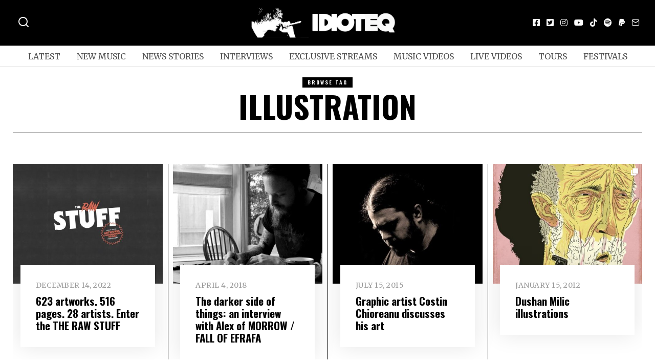

--- FILE ---
content_type: text/html; charset=UTF-8
request_url: https://idioteq.com/tag/illustration/
body_size: 18922
content:
<!DOCTYPE html>
<html lang="en-US" prefix="og: https://ogp.me/ns#" class="no-js">
<head>
	<meta charset="UTF-8">
	<meta name="viewport" content="width=device-width, initial-scale=1.0">
	<link rel="profile" href="https://gmpg.org/xfn/11">
    
	<!--[if lt IE 9]>
	<script src="https://idioteq.com/wp-content/themes/fox/js/html5.js"></script>
	<![endif]-->
    
    <script type="1aa4949bff71654cd197d19d-text/javascript">(function(html){html.className = html.className.replace(/\bno-js\b/,'js')})(document.documentElement);</script>

<!-- Search Engine Optimization by Rank Math - https://rankmath.com/ -->
<title>illustration - IDIOTEQ.com</title>
<meta name="robots" content="follow, noindex"/>
<meta property="og:locale" content="en_US" />
<meta property="og:type" content="article" />
<meta property="og:title" content="illustration - IDIOTEQ.com" />
<meta property="og:url" content="https://idioteq.com/tag/illustration/" />
<meta property="og:site_name" content="IDIOTEQ.com" />
<meta property="article:publisher" content="https://facebook.com/idioteq/" />
<meta property="og:image" content="https://idioteq.com/wp-content/uploads/2023/05/idioteq_logo-e1684066292305.jpg" />
<meta property="og:image:secure_url" content="https://idioteq.com/wp-content/uploads/2023/05/idioteq_logo-e1684066292305.jpg" />
<meta property="og:image:width" content="1200" />
<meta property="og:image:height" content="848" />
<meta property="og:image:type" content="image/jpeg" />
<meta name="twitter:card" content="summary_large_image" />
<meta name="twitter:title" content="illustration - IDIOTEQ.com" />
<meta name="twitter:site" content="@https://twitter.com/IDIOTEQ" />
<meta name="twitter:image" content="https://idioteq.com/wp-content/uploads/2023/05/idioteq_logo-e1684066292305.jpg" />
<meta name="twitter:label1" content="Posts" />
<meta name="twitter:data1" content="4" />
<script type="application/ld+json" class="rank-math-schema">{"@context":"https://schema.org","@graph":[{"@type":"Person","@id":"https://idioteq.com/#person","name":"IDIOTEQ.com","url":"https://idioteq.com","sameAs":["https://facebook.com/idioteq/","https://twitter.com/https://twitter.com/IDIOTEQ","https://instagram.com/idioteq_com/","https://www.youtube.com/user/IDIOTEQTube"],"email":"www.idioteq.com@gmail.com"},{"@type":"WebSite","@id":"https://idioteq.com/#website","url":"https://idioteq.com","name":"IDIOTEQ.com","alternateName":"IDIOTEQ","publisher":{"@id":"https://idioteq.com/#person"},"inLanguage":"en-US"},{"@type":"CollectionPage","@id":"https://idioteq.com/tag/illustration/#webpage","url":"https://idioteq.com/tag/illustration/","name":"illustration - IDIOTEQ.com","isPartOf":{"@id":"https://idioteq.com/#website"},"inLanguage":"en-US"}]}</script>
<!-- /Rank Math WordPress SEO plugin -->

<link rel='dns-prefetch' href='//js.stripe.com' />
<link rel='dns-prefetch' href='//fonts.googleapis.com' />
<link href='https://fonts.gstatic.com' crossorigin rel='preconnect' />
<link rel="alternate" type="application/rss+xml" title="IDIOTEQ.com &raquo; Feed" href="https://idioteq.com/feed/" />
<link rel="alternate" type="application/rss+xml" title="IDIOTEQ.com &raquo; Comments Feed" href="https://idioteq.com/comments/feed/" />
<link rel="alternate" type="application/rss+xml" title="IDIOTEQ.com &raquo; illustration Tag Feed" href="https://idioteq.com/tag/illustration/feed/" />
<script type="1aa4949bff71654cd197d19d-text/javascript">
window._wpemojiSettings = {"baseUrl":"https:\/\/s.w.org\/images\/core\/emoji\/14.0.0\/72x72\/","ext":".png","svgUrl":"https:\/\/s.w.org\/images\/core\/emoji\/14.0.0\/svg\/","svgExt":".svg","source":{"concatemoji":"https:\/\/idioteq.com\/wp-includes\/js\/wp-emoji-release.min.js?ver=6.2"}};
/*! This file is auto-generated */
!function(e,a,t){var n,r,o,i=a.createElement("canvas"),p=i.getContext&&i.getContext("2d");function s(e,t){p.clearRect(0,0,i.width,i.height),p.fillText(e,0,0);e=i.toDataURL();return p.clearRect(0,0,i.width,i.height),p.fillText(t,0,0),e===i.toDataURL()}function c(e){var t=a.createElement("script");t.src=e,t.defer=t.type="text/javascript",a.getElementsByTagName("head")[0].appendChild(t)}for(o=Array("flag","emoji"),t.supports={everything:!0,everythingExceptFlag:!0},r=0;r<o.length;r++)t.supports[o[r]]=function(e){if(p&&p.fillText)switch(p.textBaseline="top",p.font="600 32px Arial",e){case"flag":return s("\ud83c\udff3\ufe0f\u200d\u26a7\ufe0f","\ud83c\udff3\ufe0f\u200b\u26a7\ufe0f")?!1:!s("\ud83c\uddfa\ud83c\uddf3","\ud83c\uddfa\u200b\ud83c\uddf3")&&!s("\ud83c\udff4\udb40\udc67\udb40\udc62\udb40\udc65\udb40\udc6e\udb40\udc67\udb40\udc7f","\ud83c\udff4\u200b\udb40\udc67\u200b\udb40\udc62\u200b\udb40\udc65\u200b\udb40\udc6e\u200b\udb40\udc67\u200b\udb40\udc7f");case"emoji":return!s("\ud83e\udef1\ud83c\udffb\u200d\ud83e\udef2\ud83c\udfff","\ud83e\udef1\ud83c\udffb\u200b\ud83e\udef2\ud83c\udfff")}return!1}(o[r]),t.supports.everything=t.supports.everything&&t.supports[o[r]],"flag"!==o[r]&&(t.supports.everythingExceptFlag=t.supports.everythingExceptFlag&&t.supports[o[r]]);t.supports.everythingExceptFlag=t.supports.everythingExceptFlag&&!t.supports.flag,t.DOMReady=!1,t.readyCallback=function(){t.DOMReady=!0},t.supports.everything||(n=function(){t.readyCallback()},a.addEventListener?(a.addEventListener("DOMContentLoaded",n,!1),e.addEventListener("load",n,!1)):(e.attachEvent("onload",n),a.attachEvent("onreadystatechange",function(){"complete"===a.readyState&&t.readyCallback()})),(e=t.source||{}).concatemoji?c(e.concatemoji):e.wpemoji&&e.twemoji&&(c(e.twemoji),c(e.wpemoji)))}(window,document,window._wpemojiSettings);
</script>
<style>
img.wp-smiley,
img.emoji {
	display: inline !important;
	border: none !important;
	box-shadow: none !important;
	height: 1em !important;
	width: 1em !important;
	margin: 0 0.07em !important;
	vertical-align: -0.1em !important;
	background: none !important;
	padding: 0 !important;
}
</style>
	<link rel='stylesheet' id='wp-block-library-css' href='https://idioteq.com/wp-includes/css/dist/block-library/style.min.css?ver=6.2' media='all' />
<link rel='stylesheet' id='classic-theme-styles-css' href='https://idioteq.com/wp-includes/css/classic-themes.min.css?ver=6.2' media='all' />
<style id='global-styles-inline-css'>
body{--wp--preset--color--black: #000000;--wp--preset--color--cyan-bluish-gray: #abb8c3;--wp--preset--color--white: #ffffff;--wp--preset--color--pale-pink: #f78da7;--wp--preset--color--vivid-red: #cf2e2e;--wp--preset--color--luminous-vivid-orange: #ff6900;--wp--preset--color--luminous-vivid-amber: #fcb900;--wp--preset--color--light-green-cyan: #7bdcb5;--wp--preset--color--vivid-green-cyan: #00d084;--wp--preset--color--pale-cyan-blue: #8ed1fc;--wp--preset--color--vivid-cyan-blue: #0693e3;--wp--preset--color--vivid-purple: #9b51e0;--wp--preset--gradient--vivid-cyan-blue-to-vivid-purple: linear-gradient(135deg,rgba(6,147,227,1) 0%,rgb(155,81,224) 100%);--wp--preset--gradient--light-green-cyan-to-vivid-green-cyan: linear-gradient(135deg,rgb(122,220,180) 0%,rgb(0,208,130) 100%);--wp--preset--gradient--luminous-vivid-amber-to-luminous-vivid-orange: linear-gradient(135deg,rgba(252,185,0,1) 0%,rgba(255,105,0,1) 100%);--wp--preset--gradient--luminous-vivid-orange-to-vivid-red: linear-gradient(135deg,rgba(255,105,0,1) 0%,rgb(207,46,46) 100%);--wp--preset--gradient--very-light-gray-to-cyan-bluish-gray: linear-gradient(135deg,rgb(238,238,238) 0%,rgb(169,184,195) 100%);--wp--preset--gradient--cool-to-warm-spectrum: linear-gradient(135deg,rgb(74,234,220) 0%,rgb(151,120,209) 20%,rgb(207,42,186) 40%,rgb(238,44,130) 60%,rgb(251,105,98) 80%,rgb(254,248,76) 100%);--wp--preset--gradient--blush-light-purple: linear-gradient(135deg,rgb(255,206,236) 0%,rgb(152,150,240) 100%);--wp--preset--gradient--blush-bordeaux: linear-gradient(135deg,rgb(254,205,165) 0%,rgb(254,45,45) 50%,rgb(107,0,62) 100%);--wp--preset--gradient--luminous-dusk: linear-gradient(135deg,rgb(255,203,112) 0%,rgb(199,81,192) 50%,rgb(65,88,208) 100%);--wp--preset--gradient--pale-ocean: linear-gradient(135deg,rgb(255,245,203) 0%,rgb(182,227,212) 50%,rgb(51,167,181) 100%);--wp--preset--gradient--electric-grass: linear-gradient(135deg,rgb(202,248,128) 0%,rgb(113,206,126) 100%);--wp--preset--gradient--midnight: linear-gradient(135deg,rgb(2,3,129) 0%,rgb(40,116,252) 100%);--wp--preset--duotone--dark-grayscale: url('#wp-duotone-dark-grayscale');--wp--preset--duotone--grayscale: url('#wp-duotone-grayscale');--wp--preset--duotone--purple-yellow: url('#wp-duotone-purple-yellow');--wp--preset--duotone--blue-red: url('#wp-duotone-blue-red');--wp--preset--duotone--midnight: url('#wp-duotone-midnight');--wp--preset--duotone--magenta-yellow: url('#wp-duotone-magenta-yellow');--wp--preset--duotone--purple-green: url('#wp-duotone-purple-green');--wp--preset--duotone--blue-orange: url('#wp-duotone-blue-orange');--wp--preset--font-size--small: 13px;--wp--preset--font-size--medium: 20px;--wp--preset--font-size--large: 36px;--wp--preset--font-size--x-large: 42px;--wp--preset--spacing--20: 0.44rem;--wp--preset--spacing--30: 0.67rem;--wp--preset--spacing--40: 1rem;--wp--preset--spacing--50: 1.5rem;--wp--preset--spacing--60: 2.25rem;--wp--preset--spacing--70: 3.38rem;--wp--preset--spacing--80: 5.06rem;--wp--preset--shadow--natural: 6px 6px 9px rgba(0, 0, 0, 0.2);--wp--preset--shadow--deep: 12px 12px 50px rgba(0, 0, 0, 0.4);--wp--preset--shadow--sharp: 6px 6px 0px rgba(0, 0, 0, 0.2);--wp--preset--shadow--outlined: 6px 6px 0px -3px rgba(255, 255, 255, 1), 6px 6px rgba(0, 0, 0, 1);--wp--preset--shadow--crisp: 6px 6px 0px rgba(0, 0, 0, 1);}:where(.is-layout-flex){gap: 0.5em;}body .is-layout-flow > .alignleft{float: left;margin-inline-start: 0;margin-inline-end: 2em;}body .is-layout-flow > .alignright{float: right;margin-inline-start: 2em;margin-inline-end: 0;}body .is-layout-flow > .aligncenter{margin-left: auto !important;margin-right: auto !important;}body .is-layout-constrained > .alignleft{float: left;margin-inline-start: 0;margin-inline-end: 2em;}body .is-layout-constrained > .alignright{float: right;margin-inline-start: 2em;margin-inline-end: 0;}body .is-layout-constrained > .aligncenter{margin-left: auto !important;margin-right: auto !important;}body .is-layout-constrained > :where(:not(.alignleft):not(.alignright):not(.alignfull)){max-width: var(--wp--style--global--content-size);margin-left: auto !important;margin-right: auto !important;}body .is-layout-constrained > .alignwide{max-width: var(--wp--style--global--wide-size);}body .is-layout-flex{display: flex;}body .is-layout-flex{flex-wrap: wrap;align-items: center;}body .is-layout-flex > *{margin: 0;}:where(.wp-block-columns.is-layout-flex){gap: 2em;}.has-black-color{color: var(--wp--preset--color--black) !important;}.has-cyan-bluish-gray-color{color: var(--wp--preset--color--cyan-bluish-gray) !important;}.has-white-color{color: var(--wp--preset--color--white) !important;}.has-pale-pink-color{color: var(--wp--preset--color--pale-pink) !important;}.has-vivid-red-color{color: var(--wp--preset--color--vivid-red) !important;}.has-luminous-vivid-orange-color{color: var(--wp--preset--color--luminous-vivid-orange) !important;}.has-luminous-vivid-amber-color{color: var(--wp--preset--color--luminous-vivid-amber) !important;}.has-light-green-cyan-color{color: var(--wp--preset--color--light-green-cyan) !important;}.has-vivid-green-cyan-color{color: var(--wp--preset--color--vivid-green-cyan) !important;}.has-pale-cyan-blue-color{color: var(--wp--preset--color--pale-cyan-blue) !important;}.has-vivid-cyan-blue-color{color: var(--wp--preset--color--vivid-cyan-blue) !important;}.has-vivid-purple-color{color: var(--wp--preset--color--vivid-purple) !important;}.has-black-background-color{background-color: var(--wp--preset--color--black) !important;}.has-cyan-bluish-gray-background-color{background-color: var(--wp--preset--color--cyan-bluish-gray) !important;}.has-white-background-color{background-color: var(--wp--preset--color--white) !important;}.has-pale-pink-background-color{background-color: var(--wp--preset--color--pale-pink) !important;}.has-vivid-red-background-color{background-color: var(--wp--preset--color--vivid-red) !important;}.has-luminous-vivid-orange-background-color{background-color: var(--wp--preset--color--luminous-vivid-orange) !important;}.has-luminous-vivid-amber-background-color{background-color: var(--wp--preset--color--luminous-vivid-amber) !important;}.has-light-green-cyan-background-color{background-color: var(--wp--preset--color--light-green-cyan) !important;}.has-vivid-green-cyan-background-color{background-color: var(--wp--preset--color--vivid-green-cyan) !important;}.has-pale-cyan-blue-background-color{background-color: var(--wp--preset--color--pale-cyan-blue) !important;}.has-vivid-cyan-blue-background-color{background-color: var(--wp--preset--color--vivid-cyan-blue) !important;}.has-vivid-purple-background-color{background-color: var(--wp--preset--color--vivid-purple) !important;}.has-black-border-color{border-color: var(--wp--preset--color--black) !important;}.has-cyan-bluish-gray-border-color{border-color: var(--wp--preset--color--cyan-bluish-gray) !important;}.has-white-border-color{border-color: var(--wp--preset--color--white) !important;}.has-pale-pink-border-color{border-color: var(--wp--preset--color--pale-pink) !important;}.has-vivid-red-border-color{border-color: var(--wp--preset--color--vivid-red) !important;}.has-luminous-vivid-orange-border-color{border-color: var(--wp--preset--color--luminous-vivid-orange) !important;}.has-luminous-vivid-amber-border-color{border-color: var(--wp--preset--color--luminous-vivid-amber) !important;}.has-light-green-cyan-border-color{border-color: var(--wp--preset--color--light-green-cyan) !important;}.has-vivid-green-cyan-border-color{border-color: var(--wp--preset--color--vivid-green-cyan) !important;}.has-pale-cyan-blue-border-color{border-color: var(--wp--preset--color--pale-cyan-blue) !important;}.has-vivid-cyan-blue-border-color{border-color: var(--wp--preset--color--vivid-cyan-blue) !important;}.has-vivid-purple-border-color{border-color: var(--wp--preset--color--vivid-purple) !important;}.has-vivid-cyan-blue-to-vivid-purple-gradient-background{background: var(--wp--preset--gradient--vivid-cyan-blue-to-vivid-purple) !important;}.has-light-green-cyan-to-vivid-green-cyan-gradient-background{background: var(--wp--preset--gradient--light-green-cyan-to-vivid-green-cyan) !important;}.has-luminous-vivid-amber-to-luminous-vivid-orange-gradient-background{background: var(--wp--preset--gradient--luminous-vivid-amber-to-luminous-vivid-orange) !important;}.has-luminous-vivid-orange-to-vivid-red-gradient-background{background: var(--wp--preset--gradient--luminous-vivid-orange-to-vivid-red) !important;}.has-very-light-gray-to-cyan-bluish-gray-gradient-background{background: var(--wp--preset--gradient--very-light-gray-to-cyan-bluish-gray) !important;}.has-cool-to-warm-spectrum-gradient-background{background: var(--wp--preset--gradient--cool-to-warm-spectrum) !important;}.has-blush-light-purple-gradient-background{background: var(--wp--preset--gradient--blush-light-purple) !important;}.has-blush-bordeaux-gradient-background{background: var(--wp--preset--gradient--blush-bordeaux) !important;}.has-luminous-dusk-gradient-background{background: var(--wp--preset--gradient--luminous-dusk) !important;}.has-pale-ocean-gradient-background{background: var(--wp--preset--gradient--pale-ocean) !important;}.has-electric-grass-gradient-background{background: var(--wp--preset--gradient--electric-grass) !important;}.has-midnight-gradient-background{background: var(--wp--preset--gradient--midnight) !important;}.has-small-font-size{font-size: var(--wp--preset--font-size--small) !important;}.has-medium-font-size{font-size: var(--wp--preset--font-size--medium) !important;}.has-large-font-size{font-size: var(--wp--preset--font-size--large) !important;}.has-x-large-font-size{font-size: var(--wp--preset--font-size--x-large) !important;}
.wp-block-navigation a:where(:not(.wp-element-button)){color: inherit;}
:where(.wp-block-columns.is-layout-flex){gap: 2em;}
.wp-block-pullquote{font-size: 1.5em;line-height: 1.6;}
</style>
<link rel='stylesheet' id='wpedon-css' href='https://idioteq.com/wp-content/plugins/easy-paypal-donation/assets/css/wpedon.css?ver=1.5.1' media='all' />
<link rel='stylesheet' id='wi-fonts-css' href='https://fonts.googleapis.com/css?family=Merriweather%3A400%2C700%7COswald%3A700&#038;display=auto&#038;ver=5.5' media='all' />
<link rel='stylesheet' id='style-css' href='https://idioteq.com/wp-content/themes/fox/style.min.css?ver=5.5' media='all' />
<style id='style-inline-css'>
.color-accent,.social-list.style-plain:not(.style-text_color) a:hover,.wi-mainnav ul.menu ul > li:hover > a,
    .wi-mainnav ul.menu ul li.current-menu-item > a,
    .wi-mainnav ul.menu ul li.current-menu-ancestor > a,.related-title a:hover,.pagination-1 a.page-numbers:hover,.pagination-4 a.page-numbers:hover,.page-links > a:hover,.reading-progress-wrapper,.widget_archive a:hover, .widget_nav_menu a:hover, .widget_meta a:hover, .widget_recent_entries a:hover, .widget_categories a:hover, .widget_product_categories a:hover,.tagcloud a:hover,.header-cart a:hover,.woocommerce .star-rating span:before,.null-instagram-feed .clear a:hover,.widget a.readmore:hover{color:#1e73be}.bg-accent,html .mejs-controls .mejs-time-rail .mejs-time-current,.fox-btn.btn-primary, button.btn-primary, input.btn-primary[type="button"], input.btn-primary[type="reset"], input.btn-primary[type="submit"],.social-list.style-black a:hover,.style--slider-nav-text .flex-direction-nav a:hover, .style--slider-nav-text .slick-nav:hover,.header-cart-icon .num,.post-item-thumbnail:hover .video-indicator-solid,a.more-link:hover,.post-newspaper .related-thumbnail,.pagination-4 span.page-numbers:not(.dots),.review-item.overall .review-score,#respond #submit:hover,.dropcap-color, .style--dropcap-color .enable-dropcap .dropcap-content > p:first-of-type:first-letter, .style--dropcap-color p.has-drop-cap:not(:focus):first-letter,.style--list-widget-3 .fox-post-count,.style--tagcloud-3 .tagcloud a:hover,.blog-widget-small .thumbnail-index,.foxmc-button-primary input[type="submit"],#footer-search .submit:hover,.wpcf7-submit:hover,.woocommerce .widget_price_filter .ui-slider .ui-slider-range,
.woocommerce .widget_price_filter .ui-slider .ui-slider-handle,.woocommerce span.onsale,
.woocommerce ul.products li.product .onsale,.woocommerce #respond input#submit.alt:hover,
.woocommerce a.button.alt:hover,
.woocommerce button.button.alt:hover,
.woocommerce input.button.alt:hover,.woocommerce a.add_to_cart_button:hover,.woocommerce #review_form #respond .form-submit input:hover{background-color:#1e73be}.review-item.overall .review-score,.partial-content,.style--tagcloud-3 .tagcloud a:hover,.null-instagram-feed .clear a:hover{border-color:#1e73be}.reading-progress-wrapper::-webkit-progress-value{background-color:#1e73be}.reading-progress-wrapper::-moz-progress-value{background-color:#1e73be}.home.blog .wi-content{padding-top:20px;padding-bottom:0px}.heading-1a .container, .heading-1b .container, .section-heading .line, .heading-5 .heading-inner{border-color:#cccccc}.header-row-branding{background-color:#000000}.header-search-wrapper .search-btn, .header-cart-icon, .hamburger-btn{font-size:24px}.modal-search-wrapper{background-color:#020202}.modal-search-wrapper,.modal-search-wrapper .searchform .s,.modal-search-wrapper .close-modal,.modal-search-wrapper .searchform .submit{color:#ffffff}.sticky-element-height, .header-sticky-element.before-sticky{height:44px}html .fox-theme .sticky-header-background{background-color:#000000;opacity:1}html .fox-theme .header-sticky-element.before-sticky .wi-mainnav ul.menu > li > a{color:#ffffff}.header-sticky-element.before-sticky #wi-logo img, .header-sticky-element.before-sticky .wi-logo img{height:30px}.fox-logo img{width:300px}.slogan{color:#ffffff}.header-row-nav, .header-row-nav.row-nav-dark, .sticky-header-background, .masthead-mobile-bg{background-color:#ffffff}.header-social.style-plain:not(.style-text_color) a, .header-search-wrapper .search-btn, .header-cart-icon a, .hamburger-btn{color:#fcfcfc}.wi-mainnav ul.menu > li > a{color:#515151}.wi-mainnav ul.menu > li:hover > a{color:#000000}.wi-mainnav ul.menu > li.current-menu-item > a, .wi-mainnav ul.menu > li.current-menu-ancestor > a,
    .row-nav-style-active-1 .wi-mainnav ul.menu > li.current-menu-item > a, .row-nav-style-active-1 .wi-mainnav ul.menu > li.current-menu-ancestor > a {color:#000000}.header-row-nav .container{border-color:#d6d6d6}.wi-mainnav ul.menu > li.menu-item-has-children > a:after, .wi-mainnav ul.menu > li.mega > a:after{color:#cccccc}.wi-mainnav ul.menu ul{color:#545454}.wi-mainnav ul.menu ul li:hover > a, .wi-mainnav ul.menu .post-nav-item-title:hover a, .wi-mainnav ul.menu > li.mega ul ul a:hover{color:#111111}.wi-mainnav ul.menu ul li:hover > a, .wi-mainnav ul.menu > li.mega ul ul a:hover{background-color:#f0f0f0}.wi-mainnav ul.menu ul > li, .mega-sep{border-color:#e0e0e0}#before-header{background-color:#ffffff}#after-header{background-color:#ffffff}.footer-col-sep{border-color:#e0e0e0}#footer-widgets{color:#a3a3a3}#footer-logo img{width:260px}#backtotop.backtotop-circle, #backtotop.backtotop-square{border-width:0px}#backtotop{border-color:#000000}.post-content-narrow .narrow-area,.wi-content .narrow-area{width:720px}.minimal-logo img{height:20px}.share-style-custom a{width:28px}.fox-share.color-custom a{color:#ffffff}.fox-share.background-custom a{background-color:#dddddd}.fox-share.hover-color-custom a:hover{color:#000000}.fox-share.hover-background-custom a:hover{background-color:#eeeeee}.reading-progress-wrapper{height:2px}.review-item.overall .review-score{color:#ffffff;background-color:#000000}.review-text{color:#ffffff;background-color:#000000}a{color:#282828}a:hover{color:#5b5b5b}textarea,table,td, th,.fox-input,
input[type="color"], input[type="date"], input[type="datetime"], input[type="datetime-local"], input[type="email"], input[type="month"], input[type="number"], input[type="password"], input[type="search"], input[type="tel"], input[type="text"], input[type="time"], input[type="url"], input[type="week"], input:not([type]), textarea,select,.fox-slider-rich,.style--tag-block .fox-term-list a,.header-sticky-element.before-sticky,.post-sep,.blog-related,.blog-related .line,.post-list-sep,.article-small,
.article-tall,.article-small-list,.pagination-1 .pagination-inner,.toparea > .container,.single-heading,.single-heading span:before, .single-heading span:after,.authorbox-simple,.post-nav-simple,#posts-small-heading,.commentlist li + li > .comment-body,.commentlist ul.children,.hero-meta .header-main,.widget,.widget_archive ul, .widget_nav_menu ul, .widget_meta ul, .widget_recent_entries ul, .widget_categories ul, .widget_product_categories ul,.widget_archive li, .widget_nav_menu li, .widget_meta li, .widget_recent_entries li, .widget_categories li, .widget_product_categories li,#footer-widgets,#footer-bottom,.offcanvas-nav li + li > a,.woocommerce div.product .woocommerce-tabs ul.tabs:before,.woocommerce div.product .woocommerce-tabs ul.tabs li a,.products.related > h2,
.products.upsells > h2,
.cross-sells > h2,.woocommerce table.shop_table,#add_payment_method table.cart td.actions .coupon .input-text, .woocommerce-cart table.cart td.actions .coupon .input-text, .woocommerce-checkout table.cart td.actions .coupon .input-text,.woocommerce-MyAccount-navigation ul li + li{border-color:#000000}.fox-input, input[type="color"], input[type="date"], input[type="datetime"], input[type="datetime-local"], input[type="email"], input[type="month"], input[type="number"], input[type="password"], input[type="search"], input[type="tel"], input[type="text"], input[type="time"], input[type="url"], input[type="week"], input:not([type]), textarea{color:#777777;background-color:#f0f0f0}.fox-input:focus, input[type="color"]:focus, input[type="date"]:focus, input[type="datetime"]:focus, input[type="datetime-local"]:focus, input[type="email"]:focus, input[type="month"]:focus, input[type="number"]:focus, input[type="password"]:focus, input[type="search"]:focus, input[type="tel"]:focus, input[type="text"]:focus, input[type="time"]:focus, input[type="url"]:focus, input[type="week"]:focus, input:not([type]):focus, textarea:focus{background-color:#eaeaea}blockquote{text-align:left}.wi-dropcap,.enable-dropcap .dropcap-content > p:first-of-type:first-letter, p.has-drop-cap:not(:focus):first-letter{font-weight:400}.wp-caption-text, .post-thumbnail-standard figcaption, .wp-block-image figcaption, .blocks-gallery-caption{color:#666666}.titlebar-user{width:600px}.post-item-title a:hover{text-decoration:underline;text-decoration-color:#cccccc}.post-item-meta{color:#999999}.post-item-meta a{color:#999999}.post-item-meta a:hover{color:#555555}.standalone-categories a{color:#f4f4f4}.categories-solid a{background-color:#161616}.post-item-subtitle{color:#797979}.masthead-mobile-bg{background-color:#000000}#masthead-mobile{color:#ffffff}#mobile-logo img{height:30px}.offcanvas-nav li,.offcanvas-element.social-list,.offcanvas-sidebar,.offcanvas-search{padding-left:12px;padding-right:12px}body .elementor-section.elementor-section-boxed>.elementor-container{max-width:1270px}@media (min-width: 1200px) {.container,.cool-thumbnail-size-big .post-thumbnail{width:1230px}body.layout-boxed .wi-wrapper{width:1290px}}@media (min-width:1024px) {.secondary, .section-secondary{width:280px}.has-sidebar .primary, .section-has-sidebar .section-primary, .section-sep{width:calc(100% - 280px)}}body,.font-body,.fox-btn,button,input[type="button"],input[type="reset"],input[type="submit"],.post-item-meta,.slogan,.wi-mainnav ul.menu > li > a,.footer-bottom .widget_nav_menu,#footernav,.offcanvas-nav,.wi-mainnav ul.menu ul,.header-builder .widget_nav_menu  ul.menu ul,.single-heading,.widget-title,.section-heading h2,.fox-heading .heading-title-main,.article-big .readmore,.fox-input,input[type="color"],input[type="date"],input[type="datetime"],input[type="datetime-local"],input[type="email"],input[type="month"],input[type="number"],input[type="password"],input[type="search"],input[type="tel"],input[type="text"],input[type="time"],input[type="url"],input[type="week"],input:not([type]),textarea,blockquote,.wp-caption-text,.post-thumbnail-standard figcaption,.wp-block-image figcaption,.blocks-gallery-caption,.footer-bottom .widget_nav_menu a,#footernav a{font-family:"Merriweather",serif}.font-heading,h1,h2,h3,h4,h5,h6,.wp-block-quote.is-large cite,.wp-block-quote.is-style-large cite,.fox-term-list,.wp-block-cover-text,.title-label,.thumbnail-view,.standalone-categories,.readmore,a.more-link,.post-big a.more-link,.style--slider-navtext .flex-direction-nav a,.page-links-container,.authorbox-nav,.post-navigation .post-title,.review-criterion,.review-score,.review-text,.commentlist .fn,.reply a,.widget_archive,.widget_nav_menu,.widget_meta,.widget_recent_entries,.widget_categories,.widget_product_categories,.widget_rss > ul a.rsswidget,.widget_rss > ul > li > cite,.widget_recent_comments,#backtotop,.view-count,.tagcloud,.woocommerce span.onsale,.woocommerce ul.products li.product .onsale,.woocommerce #respond input#submit,.woocommerce a.button,.woocommerce button.button,.woocommerce input.button,.woocommerce a.added_to_cart,.woocommerce nav.woocommerce-pagination ul,.woocommerce div.product p.price,.woocommerce div.product span.price,.woocommerce div.product .woocommerce-tabs ul.tabs li a,.woocommerce #reviews #comments ol.commentlist li .comment-text p.meta,.woocommerce table.shop_table th,.woocommerce table.shop_table td.product-name a,.post-item-title,.archive-title,.single .post-item-title.post-title,.page-title,.post-item-subtitle,.wi-dropcap,.enable-dropcap .dropcap-content > p:first-of-type:first-letter,p.has-drop-cap:not(:focus):first-letter{font-family:"Oswald",sans-serif}.min-logo-text,.fox-logo,.mobile-logo-text{font-family:"Lato",sans-serif}body.single:not(.elementor-page) .entry-content,body.page:not(.elementor-page) .entry-content{font-family:"Georgia",serif}.footer-copyright{font-family:}#footer-widgets{border-top-width:1px;border-color:#eaeaea}#footer-bottom{padding-top:20px;padding-bottom:20px;border-top-width:1px;border-color:#eaeaea;border-style:solid}#titlebar .container{border-bottom-width:1px;border-style:solid}.widget-title{margin-bottom:20px;padding-bottom:5px;border-bottom-width:1px;border-color:#e0e0e0;border-style:solid}.fox-input, input[type="color"], input[type="date"], input[type="datetime"], input[type="datetime-local"], input[type="email"], input[type="month"], input[type="number"], input[type="password"], input[type="search"], input[type="tel"], input[type="text"], input[type="time"], input[type="url"], input[type="week"], input:not([type]), textarea{border-top-width:0px;border-right-width:0px;border-bottom-width:0px;border-left-width:0px;border-color:#f0f0f0}blockquote{margin-top:35px;margin-bottom:35px;padding-right:0px;padding-left:0px;border-top-width:1px;border-bottom-width:0px;border-color:#000000;border-style:solid}@media only screen and (max-width: 1023px){blockquote{padding-left:20px}}@media only screen and (max-width: 567px){blockquote{margin-top:30px;padding-left:20px}}#footer-widgets{background-color:#444444}#footer-bottom{background-color:#dd3333}body, .font-body{font-size:16px;font-weight:400;font-style:normal;text-transform:none;letter-spacing:0px;line-height:1.5}h2, h1, h3, h4, h5, h6{font-weight:700;text-transform:none;line-height:1.2}h2{font-size:2.0625em;font-style:normal}h3{font-size:1.625em;font-style:normal}h4{font-size:1.25em;font-style:normal}.fox-logo, .min-logo-text, .mobile-logo-text{font-size:40px;font-weight:400;font-style:normal;text-transform:none;letter-spacing:0px;line-height:1.1}.slogan{font-size:10px;font-weight:400;font-style:normal;text-transform:uppercase;letter-spacing:2px;line-height:1.1}.wi-mainnav ul.menu > li > a, .footer-bottom .widget_nav_menu, #footernav, .offcanvas-nav{font-size:16px;text-transform:uppercase;letter-spacing:0px}.wi-mainnav ul.menu ul, .header-builder .widget_nav_menu  ul.menu ul{font-size:14px;font-style:normal}.post-item-title{font-style:normal}.post-item-meta{font-size:14px;font-style:normal;text-transform:uppercase}.standalone-categories{font-size:11px;font-style:normal;letter-spacing:1px}.archive-title{font-size:60px;font-style:normal;text-transform:uppercase}.single .post-item-title.post-title, .page-title{font-size:60px;font-style:normal;text-transform:uppercase}.post-item-subtitle{font-size:13px;font-style:normal;text-transform:uppercase}body.single:not(.elementor-page) .entry-content, body.page:not(.elementor-page) .entry-content{font-size:18px;font-style:normal;line-height:1.75}.single-heading{font-size:24px;font-weight:300;font-style:normal;text-transform:uppercase;letter-spacing:2px}.widget-title{font-size:10px;font-weight:900;font-style:normal;text-transform:uppercase;letter-spacing:1px}.section-heading h2, .fox-heading .heading-title-main{font-weight:900;font-style:normal;text-transform:uppercase;letter-spacing:1px;line-height:1.3}.fox-btn, button, input[type="button"], input[type="reset"], input[type="submit"], .article-big .readmore{font-size:14px;font-style:normal;text-transform:uppercase}.fox-input, input[type="color"], input[type="date"], input[type="datetime"], input[type="datetime-local"], input[type="email"], input[type="month"], input[type="number"], input[type="password"], input[type="search"], input[type="tel"], input[type="text"], input[type="time"], input[type="url"], input[type="week"], input:not([type]), textarea{font-size:12px;font-style:normal;text-transform:none}blockquote{font-size:18px;font-weight:300;font-style:normal;text-transform:uppercase}.wi-dropcap,.enable-dropcap .dropcap-content > p:first-of-type:first-letter, p.has-drop-cap:not(:focus):first-letter{font-style:normal}.wp-caption-text, .post-thumbnail-standard figcaption, .wp-block-image figcaption, .blocks-gallery-caption{font-size:13px;font-style:normal;line-height:1.3}.footer-copyright{font-size:13px;font-style:normal}.footer-bottom .widget_nav_menu a, #footernav a{font-size:8px;font-style:normal;text-transform:uppercase;letter-spacing:1px}.offcanvas-nav{font-style:normal}@media only screen and (max-width: 1023px){.fox-logo, .min-logo-text, .mobile-logo-text{font-size:26px}.archive-title{font-size:40px}.single .post-item-title.post-title, .page-title{font-size:40px}}@media only screen and (max-width: 567px){body, .font-body{font-size:14px}.fox-logo, .min-logo-text, .mobile-logo-text{font-size:20px}.post-item-meta{font-size:12px}.archive-title{font-size:32px}.single .post-item-title.post-title, .page-title{font-size:30px}.post-item-subtitle{font-size:11px}body.single:not(.elementor-page) .entry-content, body.page:not(.elementor-page) .entry-content{font-size:16px}.single-heading{font-size:16px}.fox-btn, button, input[type="button"], input[type="reset"], input[type="submit"], .article-big .readmore{font-size:12px}blockquote{font-size:15px}.wp-caption-text, .post-thumbnail-standard figcaption, .wp-block-image figcaption, .blocks-gallery-caption{font-size:11px}.offcanvas-nav{font-size:16px}}
</style>
<style id='rocket-lazyload-inline-css'>
.rll-youtube-player{position:relative;padding-bottom:56.23%;height:0;overflow:hidden;max-width:100%;}.rll-youtube-player:focus-within{outline: 2px solid currentColor;outline-offset: 5px;}.rll-youtube-player iframe{position:absolute;top:0;left:0;width:100%;height:100%;z-index:100;background:0 0}.rll-youtube-player img{bottom:0;display:block;left:0;margin:auto;max-width:100%;width:100%;position:absolute;right:0;top:0;border:none;height:auto;-webkit-transition:.4s all;-moz-transition:.4s all;transition:.4s all}.rll-youtube-player img:hover{-webkit-filter:brightness(75%)}.rll-youtube-player .play{height:100%;width:100%;left:0;top:0;position:absolute;background:url(https://idioteq.com/wp-content/plugins/rocket-lazy-load/assets/img/youtube.png) no-repeat center;background-color: transparent !important;cursor:pointer;border:none;}
</style>
<script data-cfasync="false" src='https://idioteq.com/wp-includes/js/jquery/jquery.min.js?ver=3.6.3' id='jquery-core-js'></script>
<script data-cfasync="false" src='https://idioteq.com/wp-includes/js/jquery/jquery-migrate.min.js?ver=3.4.0' id='jquery-migrate-js'></script>
<link rel="https://api.w.org/" href="https://idioteq.com/wp-json/" /><link rel="alternate" type="application/json" href="https://idioteq.com/wp-json/wp/v2/tags/980" /><link rel="EditURI" type="application/rsd+xml" title="RSD" href="https://idioteq.com/xmlrpc.php?rsd" />
<link rel="wlwmanifest" type="application/wlwmanifest+xml" href="https://idioteq.com/wp-includes/wlwmanifest.xml" />
<meta name="generator" content="WordPress 6.2" />
      <meta name="onesignal" content="wordpress-plugin"/>
            <script type="1aa4949bff71654cd197d19d-text/javascript">

      window.OneSignal = window.OneSignal || [];

      OneSignal.push( function() {
        OneSignal.SERVICE_WORKER_UPDATER_PATH = 'OneSignalSDKUpdaterWorker.js';
                      OneSignal.SERVICE_WORKER_PATH = 'OneSignalSDKWorker.js';
                      OneSignal.SERVICE_WORKER_PARAM = { scope: '/wp-content/plugins/onesignal-free-web-push-notifications/sdk_files/push/onesignal/' };
        OneSignal.setDefaultNotificationUrl("https://idioteq.com");
        var oneSignal_options = {};
        window._oneSignalInitOptions = oneSignal_options;

        oneSignal_options['wordpress'] = true;
oneSignal_options['appId'] = 'fe54015c-2dcd-4b5f-9ebc-f66eb7392150';
oneSignal_options['allowLocalhostAsSecureOrigin'] = true;
oneSignal_options['welcomeNotification'] = { };
oneSignal_options['welcomeNotification']['title'] = "IDIOTEQ.com New Music Notifications";
oneSignal_options['welcomeNotification']['message'] = "Thanks for subscribing! ✋ You&#039;ll be receiving cool new music tips from now on!";
oneSignal_options['welcomeNotification']['url'] = "https://idioteq.com/category/latest/";
oneSignal_options['path'] = "https://idioteq.com/wp-content/plugins/onesignal-free-web-push-notifications/sdk_files/";
oneSignal_options['safari_web_id'] = "web.onesignal.auto.049ba086-b9bb-478c-827f-71a35c67ecc8";
oneSignal_options['promptOptions'] = { };
oneSignal_options['promptOptions']['actionMessage'] = "👉 Subscribe to New Music feed and get handy notifications!";
oneSignal_options['promptOptions']['acceptButtonText'] = "YES, LET'S GO!";
oneSignal_options['promptOptions']['cancelButtonText'] = "NO, THANKS";
oneSignal_options['notifyButton'] = { };
oneSignal_options['notifyButton']['enable'] = true;
oneSignal_options['notifyButton']['position'] = 'bottom-right';
oneSignal_options['notifyButton']['theme'] = 'default';
oneSignal_options['notifyButton']['size'] = 'medium';
oneSignal_options['notifyButton']['showCredit'] = true;
oneSignal_options['notifyButton']['text'] = {};
oneSignal_options['notifyButton']['text']['tip.state.unsubscribed'] = 'Subscribe to IDIOTEQ notifications!';
oneSignal_options['notifyButton']['text']['tip.state.subscribed'] = 'Congrats! You&#039;re subscribed! 👏';
oneSignal_options['notifyButton']['text']['tip.state.blocked'] = 'Boo! You&#039;ve blocked our notifications 😥';
oneSignal_options['notifyButton']['text']['message.action.subscribed'] = 'Thanks for subscribing! 🙏';
oneSignal_options['notifyButton']['text']['message.action.resubscribed'] = 'Congrats! You&#039;re subscribed! 👏';
oneSignal_options['notifyButton']['text']['message.action.unsubscribed'] = 'You won&#039;t receive notifications again';
oneSignal_options['notifyButton']['text']['dialog.main.title'] = 'Manage Site Notifications';
oneSignal_options['notifyButton']['colors'] = {};
oneSignal_options['notifyButton']['offset'] = {};
                OneSignal.init(window._oneSignalInitOptions);
                OneSignal.showSlidedownPrompt();      });

      function documentInitOneSignal() {
        var oneSignal_elements = document.getElementsByClassName("OneSignal-prompt");

        var oneSignalLinkClickHandler = function(event) { OneSignal.push(['registerForPushNotifications']); event.preventDefault(); };        for(var i = 0; i < oneSignal_elements.length; i++)
          oneSignal_elements[i].addEventListener('click', oneSignalLinkClickHandler, false);
      }

      if (document.readyState === 'complete') {
           documentInitOneSignal();
      }
      else {
           window.addEventListener("load", function(event){
               documentInitOneSignal();
          });
      }
    </script>
<link rel="icon" href="https://idioteq.com/wp-content/uploads/2023/05/cropped-2023-05-09-09_33_49-IDIOTEQ.com-DIY-webzine-covering-independent-experimental-hardcore-punk-mus-2-32x32.jpg" sizes="32x32" />
<link rel="icon" href="https://idioteq.com/wp-content/uploads/2023/05/cropped-2023-05-09-09_33_49-IDIOTEQ.com-DIY-webzine-covering-independent-experimental-hardcore-punk-mus-2-192x192.jpg" sizes="192x192" />
<link rel="apple-touch-icon" href="https://idioteq.com/wp-content/uploads/2023/05/cropped-2023-05-09-09_33_49-IDIOTEQ.com-DIY-webzine-covering-independent-experimental-hardcore-punk-mus-2-180x180.jpg" />
<meta name="msapplication-TileImage" content="https://idioteq.com/wp-content/uploads/2023/05/cropped-2023-05-09-09_33_49-IDIOTEQ.com-DIY-webzine-covering-independent-experimental-hardcore-punk-mus-2-270x270.jpg" />

<style id="color-preview"></style>

        <noscript><style id="rocket-lazyload-nojs-css">.rll-youtube-player, [data-lazy-src]{display:none !important;}</style></noscript>

<!-- Google tag (gtag.js) -->
<script async src="https://www.googletagmanager.com/gtag/js?id=G-WN0HFJ89D0" type="1aa4949bff71654cd197d19d-text/javascript"></script>
<script type="1aa4949bff71654cd197d19d-text/javascript">
  window.dataLayer = window.dataLayer || [];
  function gtag(){dataLayer.push(arguments);}
  gtag('js', new Date());

  gtag('config', 'G-WN0HFJ89D0');
</script>


</head>

<body class="archive tag tag-illustration tag-980 no-sidebar masthead-mobile-fixed fox-theme lightmode layout-wide style--dropcap-default dropcap-style-default style--dropcap-font-heading style--tag-block style--list-widget-1 style--tagcloud-1 style--blockquote-no-icon style--single-heading-border_top style--link-3 body-offcanvas-has-animation" itemscope itemtype="https://schema.org/WebPage">
    
    <svg xmlns="http://www.w3.org/2000/svg" viewBox="0 0 0 0" width="0" height="0" focusable="false" role="none" style="visibility: hidden; position: absolute; left: -9999px; overflow: hidden;" ><defs><filter id="wp-duotone-dark-grayscale"><feColorMatrix color-interpolation-filters="sRGB" type="matrix" values=" .299 .587 .114 0 0 .299 .587 .114 0 0 .299 .587 .114 0 0 .299 .587 .114 0 0 " /><feComponentTransfer color-interpolation-filters="sRGB" ><feFuncR type="table" tableValues="0 0.49803921568627" /><feFuncG type="table" tableValues="0 0.49803921568627" /><feFuncB type="table" tableValues="0 0.49803921568627" /><feFuncA type="table" tableValues="1 1" /></feComponentTransfer><feComposite in2="SourceGraphic" operator="in" /></filter></defs></svg><svg xmlns="http://www.w3.org/2000/svg" viewBox="0 0 0 0" width="0" height="0" focusable="false" role="none" style="visibility: hidden; position: absolute; left: -9999px; overflow: hidden;" ><defs><filter id="wp-duotone-grayscale"><feColorMatrix color-interpolation-filters="sRGB" type="matrix" values=" .299 .587 .114 0 0 .299 .587 .114 0 0 .299 .587 .114 0 0 .299 .587 .114 0 0 " /><feComponentTransfer color-interpolation-filters="sRGB" ><feFuncR type="table" tableValues="0 1" /><feFuncG type="table" tableValues="0 1" /><feFuncB type="table" tableValues="0 1" /><feFuncA type="table" tableValues="1 1" /></feComponentTransfer><feComposite in2="SourceGraphic" operator="in" /></filter></defs></svg><svg xmlns="http://www.w3.org/2000/svg" viewBox="0 0 0 0" width="0" height="0" focusable="false" role="none" style="visibility: hidden; position: absolute; left: -9999px; overflow: hidden;" ><defs><filter id="wp-duotone-purple-yellow"><feColorMatrix color-interpolation-filters="sRGB" type="matrix" values=" .299 .587 .114 0 0 .299 .587 .114 0 0 .299 .587 .114 0 0 .299 .587 .114 0 0 " /><feComponentTransfer color-interpolation-filters="sRGB" ><feFuncR type="table" tableValues="0.54901960784314 0.98823529411765" /><feFuncG type="table" tableValues="0 1" /><feFuncB type="table" tableValues="0.71764705882353 0.25490196078431" /><feFuncA type="table" tableValues="1 1" /></feComponentTransfer><feComposite in2="SourceGraphic" operator="in" /></filter></defs></svg><svg xmlns="http://www.w3.org/2000/svg" viewBox="0 0 0 0" width="0" height="0" focusable="false" role="none" style="visibility: hidden; position: absolute; left: -9999px; overflow: hidden;" ><defs><filter id="wp-duotone-blue-red"><feColorMatrix color-interpolation-filters="sRGB" type="matrix" values=" .299 .587 .114 0 0 .299 .587 .114 0 0 .299 .587 .114 0 0 .299 .587 .114 0 0 " /><feComponentTransfer color-interpolation-filters="sRGB" ><feFuncR type="table" tableValues="0 1" /><feFuncG type="table" tableValues="0 0.27843137254902" /><feFuncB type="table" tableValues="0.5921568627451 0.27843137254902" /><feFuncA type="table" tableValues="1 1" /></feComponentTransfer><feComposite in2="SourceGraphic" operator="in" /></filter></defs></svg><svg xmlns="http://www.w3.org/2000/svg" viewBox="0 0 0 0" width="0" height="0" focusable="false" role="none" style="visibility: hidden; position: absolute; left: -9999px; overflow: hidden;" ><defs><filter id="wp-duotone-midnight"><feColorMatrix color-interpolation-filters="sRGB" type="matrix" values=" .299 .587 .114 0 0 .299 .587 .114 0 0 .299 .587 .114 0 0 .299 .587 .114 0 0 " /><feComponentTransfer color-interpolation-filters="sRGB" ><feFuncR type="table" tableValues="0 0" /><feFuncG type="table" tableValues="0 0.64705882352941" /><feFuncB type="table" tableValues="0 1" /><feFuncA type="table" tableValues="1 1" /></feComponentTransfer><feComposite in2="SourceGraphic" operator="in" /></filter></defs></svg><svg xmlns="http://www.w3.org/2000/svg" viewBox="0 0 0 0" width="0" height="0" focusable="false" role="none" style="visibility: hidden; position: absolute; left: -9999px; overflow: hidden;" ><defs><filter id="wp-duotone-magenta-yellow"><feColorMatrix color-interpolation-filters="sRGB" type="matrix" values=" .299 .587 .114 0 0 .299 .587 .114 0 0 .299 .587 .114 0 0 .299 .587 .114 0 0 " /><feComponentTransfer color-interpolation-filters="sRGB" ><feFuncR type="table" tableValues="0.78039215686275 1" /><feFuncG type="table" tableValues="0 0.94901960784314" /><feFuncB type="table" tableValues="0.35294117647059 0.47058823529412" /><feFuncA type="table" tableValues="1 1" /></feComponentTransfer><feComposite in2="SourceGraphic" operator="in" /></filter></defs></svg><svg xmlns="http://www.w3.org/2000/svg" viewBox="0 0 0 0" width="0" height="0" focusable="false" role="none" style="visibility: hidden; position: absolute; left: -9999px; overflow: hidden;" ><defs><filter id="wp-duotone-purple-green"><feColorMatrix color-interpolation-filters="sRGB" type="matrix" values=" .299 .587 .114 0 0 .299 .587 .114 0 0 .299 .587 .114 0 0 .299 .587 .114 0 0 " /><feComponentTransfer color-interpolation-filters="sRGB" ><feFuncR type="table" tableValues="0.65098039215686 0.40392156862745" /><feFuncG type="table" tableValues="0 1" /><feFuncB type="table" tableValues="0.44705882352941 0.4" /><feFuncA type="table" tableValues="1 1" /></feComponentTransfer><feComposite in2="SourceGraphic" operator="in" /></filter></defs></svg><svg xmlns="http://www.w3.org/2000/svg" viewBox="0 0 0 0" width="0" height="0" focusable="false" role="none" style="visibility: hidden; position: absolute; left: -9999px; overflow: hidden;" ><defs><filter id="wp-duotone-blue-orange"><feColorMatrix color-interpolation-filters="sRGB" type="matrix" values=" .299 .587 .114 0 0 .299 .587 .114 0 0 .299 .587 .114 0 0 .299 .587 .114 0 0 " /><feComponentTransfer color-interpolation-filters="sRGB" ><feFuncR type="table" tableValues="0.098039215686275 1" /><feFuncG type="table" tableValues="0 0.66274509803922" /><feFuncB type="table" tableValues="0.84705882352941 0.41960784313725" /><feFuncA type="table" tableValues="1 1" /></feComponentTransfer><feComposite in2="SourceGraphic" operator="in" /></filter></defs></svg>    
        
    <div id="wi-all" class="fox-outer-wrapper fox-all wi-all">

        
        <div id="wi-wrapper" class="fox-wrapper wi-wrapper">

            <div class="wi-container">

                
                
<header id="masthead" class="site-header header-classic header-sticky-style-shadow submenu-light" itemscope itemtype="https://schema.org/WPHeader">
    
    <div id="masthead-mobile-height"></div>

    
<div class="header-container header-stack3 header-nav-top-1 header-nav-bottom-1">


    
    
<div class="header-classic-row header-row-branding header-row-main header-stack3-main">

    <div class="container">
        
        
    <div id="logo-area" class="fox-logo-area fox-header-logo site-branding">
        
        <div id="wi-logo" class="fox-logo-container">
            
            <h2 class="wi-logo-main fox-logo logo-type-image" id="site-logo">                
                <a href="https://idioteq.com/" rel="home">
                    
                    <img src="data:image/svg+xml,%3Csvg%20xmlns='http://www.w3.org/2000/svg'%20viewBox='0%200%200%200'%3E%3C/svg%3E" alt="Logo" class="main-img-logo" data-lazy-src="https://idioteq.com/wp-content/uploads/2023/05/LOGO-new.webp" /><noscript><img src="https://idioteq.com/wp-content/uploads/2023/05/LOGO-new.webp" alt="Logo" class="main-img-logo" /></noscript>                    
                </a>
                
            </h2>
        </div><!-- .fox-logo-container -->

        
    </div><!-- #logo-area -->

            
                <div class="header-stack3-left header-stack3-part">
            
            
<div class="header-search-wrapper header-search-modal">
    
    <span class="search-btn search-btn-modal">
        <i class="feather-search"></i>    </span>
    
    <div class="modal-search-wrapper modal-showing-fade">
        
        <div class="container">
            
            <div class="modal-search-container">
    
                <div class="searchform">

    <form role="search" method="get" autocomplete="off" action="https://idioteq.com/" itemprop="potentialAction" itemscope itemtype="https://schema.org/SearchAction" class="form">

        <input type="text" name="s" class="s search-field" value="" placeholder="Type &amp; hit enter" />

        <button class="submit" role="button" title="Go">

            <i class="feather-search"></i>
        </button>

    </form><!-- .form -->

</div><!-- .searchform -->
                
                
    <h3 class="search-nav-heading small-heading">Suggestions</h3>

    <nav id="search-menu" role="navigation" itemscope itemtype="https://schema.org/SiteNavigationElement">
        
        <div class="menu"><ul id="menu-menu-1" class="menu"><li class="menu-item menu-item-type-taxonomy menu-item-object-category menu-item-107893"><a title="Latest Articles from All Categories" href="https://idioteq.com/latest/">Latest</a></li>
<li class="menu-item menu-item-type-taxonomy menu-item-object-category menu-item-94752"><a title="New Music Reviews // New Records &#038; Track Streams" href="https://idioteq.com/latest/new-music/">New Music</a></li>
<li class="menu-item menu-item-type-taxonomy menu-item-object-category menu-item-156250"><a href="https://idioteq.com/latest/news-stories/">News Stories</a></li>
<li class="menu-item menu-item-type-taxonomy menu-item-object-category menu-item-81522"><a title="Exclusive Interviews with DIY artists" href="https://idioteq.com/latest/exclusive/interviews/">Interviews</a></li>
<li class="menu-item menu-item-type-taxonomy menu-item-object-category menu-item-156251"><a href="https://idioteq.com/latest/exclusive/streams/">Exclusive Streams</a></li>
<li class="menu-item menu-item-type-taxonomy menu-item-object-category menu-item-94792"><a title="Official Music Videos" href="https://idioteq.com/latest/videos/music-videos/">Music Videos</a></li>
<li class="menu-item menu-item-type-taxonomy menu-item-object-category menu-item-94751"><a title="Live Performances Videos" href="https://idioteq.com/latest/videos/live/">Live Videos</a></li>
<li class="menu-item menu-item-type-taxonomy menu-item-object-category menu-item-106182"><a title="Tour Dates &#038; Live Shows" href="https://idioteq.com/latest/tour-dates/tours/">Tours</a></li>
<li class="menu-item menu-item-type-taxonomy menu-item-object-category menu-item-106181"><a title="Music Festivals" href="https://idioteq.com/latest/tour-dates/festivals/">Festivals</a></li>
</ul></div>        
    </nav><!-- #search-menu -->

                    
            </div><!-- .modal-search-container -->
            
        </div><!-- .header-search-form -->
        
        <span class="close-modal"><i class="feather-x"></i></span>
    
    </div><!-- .modal-search-wrapper -->
    
</div><!-- .header-search-wrapper -->

            
        </div><!-- .header-stack3-part -->
                
                <div class="header-stack3-right header-stack3-part">
            
            
        
        <div class="social-list header-social style-plain shape-circle align-center icon-size-normal icon-spacing-small style-none" id="social-id-6975ff39059d0">

            <ul>

                
                    <li class="li-facebook">
                        <a href="https://www.facebook.com/IDIOTEQ/" target="_blank" rel="noopener" title="Facebook">
                            <i class="fab fa-facebook-square"></i>
                        </a>

                                            </li>

                
                    <li class="li-twitter">
                        <a href="https://twitter.com/IDIOTEQ" target="_blank" rel="noopener" title="Twitter">
                            <i class="fab fa-twitter-square"></i>
                        </a>

                                            </li>

                
                    <li class="li-instagram">
                        <a href="https://www.instagram.com/idioteq_com/" target="_blank" rel="noopener" title="Instagram">
                            <i class="fab fa-instagram"></i>
                        </a>

                                            </li>

                
                    <li class="li-youtube">
                        <a href="https://www.youtube.com/user/IDIOTEQTube" target="_blank" rel="noopener" title="YouTube">
                            <i class="fab fa-youtube"></i>
                        </a>

                                            </li>

                
                    <li class="li-tiktok">
                        <a href="https://www.tiktok.com/@idioteq" target="_blank" rel="noopener" title="Tiktok">
                            <i class="fab fa-tiktok"></i>
                        </a>

                                            </li>

                
                    <li class="li-spotify">
                        <a href="https://open.spotify.com/user/1194606222" target="_blank" rel="noopener" title="Spotify">
                            <i class="fab fa-spotify"></i>
                        </a>

                                            </li>

                
                    <li class="li-paypal">
                        <a href="https://www.paypal.com/cgi-bin/webscr?cmd=_s-xclick&amp;hosted_button_id=C67TYJP4XNPGU&amp;source=url" target="_blank" rel="noopener" title="PayPal">
                            <i class="fab fa-paypal"></i>
                        </a>

                                            </li>

                
                    <li class="li-email">
                        <a href="/cdn-cgi/l/email-protection#3d4a4a4a135459545249584c135e52507d5a505c5451135e5250" target="_blank" rel="noopener" title="Email">
                            <i class="feather-mail"></i>
                        </a>

                                            </li>

                
            </ul>

        </div><!-- .social-list -->

            
        </div><!-- .header-stack3-part -->
        
    </div><!-- .container -->
    
    <aside id="header-area" class="widget-area"></aside><!-- .widget-area -->
</div><!-- .header-row-main -->
    
    
<div class="row-nav-has-background row-nav-light row-nav-style-active-2 header-classic-row header-row-nav header-sticky-element">

    <div class="container">

        <a href="https://idioteq.com/" class="wi-logo"><img width="381" height="225" src="data:image/svg+xml,%3Csvg%20xmlns='http://www.w3.org/2000/svg'%20viewBox='0%200%20381%20225'%3E%3C/svg%3E" class="sticky-img-logo" alt="" decoding="async" data-lazy-srcset="https://idioteq.com/wp-content/uploads/2023/05/LOGO-new@3x.webp 381w, https://idioteq.com/wp-content/uploads/2023/05/LOGO-new@3x-300x177.webp 300w" data-lazy-sizes="(max-width: 381px) 100vw, 381px" data-lazy-src="https://idioteq.com/wp-content/uploads/2023/05/LOGO-new@3x.webp" /><noscript><img width="381" height="225" src="https://idioteq.com/wp-content/uploads/2023/05/LOGO-new@3x.webp" class="sticky-img-logo" alt="" decoding="async" loading="lazy" srcset="https://idioteq.com/wp-content/uploads/2023/05/LOGO-new@3x.webp 381w, https://idioteq.com/wp-content/uploads/2023/05/LOGO-new@3x-300x177.webp 300w" sizes="(max-width: 381px) 100vw, 381px" /></noscript></a>
    <nav id="wi-mainnav" class="navigation-ele wi-mainnav" role="navigation" itemscope itemtype="https://schema.org/SiteNavigationElement">
        
        <div class="menu style-indicator-plus"><ul id="menu-menu" class="menu"><li id="menu-item-107893" class="menu-item menu-item-type-taxonomy menu-item-object-category menu-item-107893"><a title="Latest Articles from All Categories" href="https://idioteq.com/latest/">Latest</a></li>
<li id="menu-item-94752" class="menu-item menu-item-type-taxonomy menu-item-object-category menu-item-94752"><a title="New Music Reviews // New Records &#038; Track Streams" href="https://idioteq.com/latest/new-music/">New Music</a></li>
<li id="menu-item-156250" class="menu-item menu-item-type-taxonomy menu-item-object-category menu-item-156250"><a href="https://idioteq.com/latest/news-stories/">News Stories</a></li>
<li id="menu-item-81522" class="menu-item menu-item-type-taxonomy menu-item-object-category menu-item-81522"><a title="Exclusive Interviews with DIY artists" href="https://idioteq.com/latest/exclusive/interviews/">Interviews</a></li>
<li id="menu-item-156251" class="menu-item menu-item-type-taxonomy menu-item-object-category menu-item-156251"><a href="https://idioteq.com/latest/exclusive/streams/">Exclusive Streams</a></li>
<li id="menu-item-94792" class="menu-item menu-item-type-taxonomy menu-item-object-category menu-item-94792"><a title="Official Music Videos" href="https://idioteq.com/latest/videos/music-videos/">Music Videos</a></li>
<li id="menu-item-94751" class="menu-item menu-item-type-taxonomy menu-item-object-category menu-item-94751"><a title="Live Performances Videos" href="https://idioteq.com/latest/videos/live/">Live Videos</a></li>
<li id="menu-item-106182" class="menu-item menu-item-type-taxonomy menu-item-object-category menu-item-106182"><a title="Tour Dates &#038; Live Shows" href="https://idioteq.com/latest/tour-dates/tours/">Tours</a></li>
<li id="menu-item-106181" class="menu-item menu-item-type-taxonomy menu-item-object-category menu-item-106181"><a title="Music Festivals" href="https://idioteq.com/latest/tour-dates/festivals/">Festivals</a></li>
</ul></div>        
    </nav><!-- #wi-mainnav -->

    
    </div><!-- .container -->
    
    
</div><!-- .header-element-nav -->



    
</div><!-- .header-container -->    
</header><!-- #masthead -->
        <div id="masthead-mobile" class="masthead-mobile">

            <div class="container">

                <div class="masthead-mobile-left masthead-mobile-part">

                    
        <span class="toggle-menu hamburger hamburger-btn">
            <span class="hamburger-open-icon"><i class="feather-menu ic-hamburger"></i></span>            <span class="hamburger-close-icon"><i class="feather-x"></i></span>        </span>

    
                    
                </div><!-- .masthead-mobile-part -->

                
        <h4 id="mobile-logo" class="mobile-logo mobile-logo-image">

            <a href="https://idioteq.com/" rel="home">

                
                    
                    <img src="data:image/svg+xml,%3Csvg%20xmlns='http://www.w3.org/2000/svg'%20viewBox='0%200%200%200'%3E%3C/svg%3E" alt="Logo" data-lazy-src="https://idioteq.com/wp-content/uploads/2023/05/IDIOTEQ-logo-mobile-1.jpg" /><noscript><img src="https://idioteq.com/wp-content/uploads/2023/05/IDIOTEQ-logo-mobile-1.jpg" alt="Logo" /></noscript>
                
            </a>

        </h4><!-- .mobile-logo -->

    
                <div class="masthead-mobile-right masthead-mobile-part">

                                                                
<div class="header-search-wrapper header-search-modal">
    
    <span class="search-btn search-btn-modal">
        <i class="feather-search"></i>    </span>
    
    <div class="modal-search-wrapper modal-showing-fade">
        
        <div class="container">
            
            <div class="modal-search-container">
    
                <div class="searchform">

    <form role="search" method="get" autocomplete="off" action="https://idioteq.com/" itemprop="potentialAction" itemscope itemtype="https://schema.org/SearchAction" class="form">

        <input type="text" name="s" class="s search-field" value="" placeholder="Type &amp; hit enter" />

        <button class="submit" role="button" title="Go">

            <i class="feather-search"></i>
        </button>

    </form><!-- .form -->

</div><!-- .searchform -->
                
                
    <h3 class="search-nav-heading small-heading">Suggestions</h3>

    <nav id="search-menu" role="navigation" itemscope itemtype="https://schema.org/SiteNavigationElement">
        
        <div class="menu"><ul id="menu-menu-2" class="menu"><li class="menu-item menu-item-type-taxonomy menu-item-object-category menu-item-107893"><a title="Latest Articles from All Categories" href="https://idioteq.com/latest/">Latest</a></li>
<li class="menu-item menu-item-type-taxonomy menu-item-object-category menu-item-94752"><a title="New Music Reviews // New Records &#038; Track Streams" href="https://idioteq.com/latest/new-music/">New Music</a></li>
<li class="menu-item menu-item-type-taxonomy menu-item-object-category menu-item-156250"><a href="https://idioteq.com/latest/news-stories/">News Stories</a></li>
<li class="menu-item menu-item-type-taxonomy menu-item-object-category menu-item-81522"><a title="Exclusive Interviews with DIY artists" href="https://idioteq.com/latest/exclusive/interviews/">Interviews</a></li>
<li class="menu-item menu-item-type-taxonomy menu-item-object-category menu-item-156251"><a href="https://idioteq.com/latest/exclusive/streams/">Exclusive Streams</a></li>
<li class="menu-item menu-item-type-taxonomy menu-item-object-category menu-item-94792"><a title="Official Music Videos" href="https://idioteq.com/latest/videos/music-videos/">Music Videos</a></li>
<li class="menu-item menu-item-type-taxonomy menu-item-object-category menu-item-94751"><a title="Live Performances Videos" href="https://idioteq.com/latest/videos/live/">Live Videos</a></li>
<li class="menu-item menu-item-type-taxonomy menu-item-object-category menu-item-106182"><a title="Tour Dates &#038; Live Shows" href="https://idioteq.com/latest/tour-dates/tours/">Tours</a></li>
<li class="menu-item menu-item-type-taxonomy menu-item-object-category menu-item-106181"><a title="Music Festivals" href="https://idioteq.com/latest/tour-dates/festivals/">Festivals</a></li>
</ul></div>        
    </nav><!-- #search-menu -->

                    
            </div><!-- .modal-search-container -->
            
        </div><!-- .header-search-form -->
        
        <span class="close-modal"><i class="feather-x"></i></span>
    
    </div><!-- .modal-search-wrapper -->
    
</div><!-- .header-search-wrapper -->

                    
                </div><!-- .masthead-mobile-part -->

            </div><!-- .container -->

            <div class="masthead-mobile-bg"></div>

        </div><!-- #masthead-mobile -->


                <div id="wi-main" class="wi-main fox-main">


<div id="titlebar" class="headline wi-titlebar post-header align-center">

    <div class="container">

        <div class="title-area">

            
            
            <span class="title-label">

                <span>Browse Tag</span>

            </span><!-- .title-label -->

            
            <h1 class="archive-title" itemprop="headline">

                <span>

                    illustration
                </span>

            </h1><!-- .archive-title -->

            
            
            
        </div><!-- .title-area -->

    </div><!-- .container -->

    
</div><!-- #titlebar -->



<div class="wi-content">

    <div class="container">

        <div class="content-area primary" id="primary" role="main">

            <div class="theiaStickySidebar">

                

<div class="blog-container blog-container-grid blog-container-has-border">
    
    <div class="wi-blog fox-blog blog-grid fox-grid blog-card-has-shadow blog-card-overlap column-4 spacing-small">
    
    
<article class="wi-post post-item post-grid fox-grid-item post-align-left post--thumbnail-before post-152436 post type-post status-publish format-standard has-post-thumbnail hentry category-zines category-news-stories tag-book tag-books tag-drawings tag-exclusive tag-illustration tag-photography tag-the-raw-stuff tag-zines" itemscope itemtype="https://schema.org/CreativeWork">

    <div class="post-item-inner grid-inner post-grid-inner">
        
                
        
    <figure class="wi-thumbnail fox-thumbnail post-item-thumbnail fox-figure  grid-thumbnail thumbnail-acute ratio-landscape hover-fade" itemscope itemtype="https://schema.org/ImageObject" >

        <div class="thumbnail-inner">

            
                <a href="https://idioteq.com/623-artworks-516-pages-28-artists-enter-the-the-raw-stuff/" class="post-link" >

                
                <span class="image-element">

                    <img width="480" height="384" src="data:image/svg+xml,%3Csvg%20xmlns='http://www.w3.org/2000/svg'%20viewBox='0%200%20480%20384'%3E%3C/svg%3E" class="attachment-thumbnail-medium size-thumbnail-medium" alt="The Raw Stuff" decoding="async" data-lazy-src="https://idioteq.com/wp-content/uploads/2022/12/The-Raw-Stuff-2-min-480x384.jpg" /><noscript><img width="480" height="384" src="https://idioteq.com/wp-content/uploads/2022/12/The-Raw-Stuff-2-min-480x384.jpg" class="attachment-thumbnail-medium size-thumbnail-medium" alt="The Raw Stuff" decoding="async" loading="lazy" /></noscript>
                </span><!-- .image-element -->

                
                
                
                </a>

            
        </div><!-- .thumbnail-inner -->

        
    </figure><!-- .fox-thumbnail -->


<div class="post-body post-item-body grid-body post-grid-body" style="background-color:">

    <div class="post-body-inner">

        <div class="post-item-header">
        <div class="post-item-meta wi-meta fox-meta post-header-section ">

                        <div class="entry-date meta-time machine-time time-short"><time class="published updated" itemprop="datePublished" datetime="2022-12-14T14:38:29+01:00">December 14, 2022</time></div>                                                
        </div>

    
        <h2 class="post-item-title wi-post-title fox-post-title post-header-section size-small" itemprop="headline">
        <a href="https://idioteq.com/623-artworks-516-pages-28-artists-enter-the-the-raw-stuff/" rel="bookmark" >
            623 artworks. 516 pages. 28 artists. Enter the THE RAW STUFF
            </a>
        
    </h2></div>
    </div>

</div><!-- .post-item-body -->


        
    </div><!-- .post-item-inner -->

</article><!-- .post-item -->
<article class="wi-post post-item post-grid fox-grid-item post-align-left post--thumbnail-before post-119009 post type-post status-publish format-standard has-post-thumbnail hentry category-interviews tag-alerta-antifascista tag-alerta-antifascista-records tag-alex-cf tag-art tag-chaos-rural-records tag-crust tag-crust-punk tag-d-beat tag-d-beat-hardcore tag-drawings tag-exclusive tag-fall-of-efrafa tag-featured tag-halo-of-flies tag-halo-of-flies-records tag-illustration tag-illustrations tag-morrow tag-post-metal" itemscope itemtype="https://schema.org/CreativeWork">

    <div class="post-item-inner grid-inner post-grid-inner">
        
                
        
    <figure class="wi-thumbnail fox-thumbnail post-item-thumbnail fox-figure  grid-thumbnail thumbnail-acute ratio-landscape hover-fade" itemscope itemtype="https://schema.org/ImageObject" >

        <div class="thumbnail-inner">

            
                <a href="https://idioteq.com/darker-side-things-interview-alex-cf-morrow-fall-efrafa/" class="post-link" >

                
                <span class="image-element">

                    <img width="480" height="384" src="data:image/svg+xml,%3Csvg%20xmlns='http://www.w3.org/2000/svg'%20viewBox='0%200%20480%20384'%3E%3C/svg%3E" class="attachment-thumbnail-medium size-thumbnail-medium" alt="Alex CF!" decoding="async" data-lazy-src="https://idioteq.com/wp-content/uploads/2018/04/Alex-CF-480x384.jpg" /><noscript><img width="480" height="384" src="https://idioteq.com/wp-content/uploads/2018/04/Alex-CF-480x384.jpg" class="attachment-thumbnail-medium size-thumbnail-medium" alt="Alex CF!" decoding="async" loading="lazy" /></noscript>
                </span><!-- .image-element -->

                
                
                
                </a>

            
        </div><!-- .thumbnail-inner -->

        
    </figure><!-- .fox-thumbnail -->


<div class="post-body post-item-body grid-body post-grid-body" style="background-color:">

    <div class="post-body-inner">

        <div class="post-item-header">
        <div class="post-item-meta wi-meta fox-meta post-header-section ">

                        <div class="entry-date meta-time machine-time time-short"><time class="published updated" itemprop="datePublished" datetime="2018-04-04T16:46:46+02:00">April 4, 2018</time></div>                                                
        </div>

    
        <h2 class="post-item-title wi-post-title fox-post-title post-header-section size-small" itemprop="headline">
        <a href="https://idioteq.com/darker-side-things-interview-alex-cf-morrow-fall-efrafa/" rel="bookmark" >
            The darker side of things: an interview with Alex of MORROW / FALL OF EFRAFA
            </a>
        
    </h2></div>
    </div>

</div><!-- .post-item-body -->


        
    </div><!-- .post-item-inner -->

</article><!-- .post-item -->
<article class="wi-post post-item post-grid fox-grid-item post-align-left post--thumbnail-before post-94631 post type-post status-publish format-standard has-post-thumbnail hentry category-zines category-interviews tag-avant-garde-metal tag-black-metal tag-bloodway tag-book tag-books tag-costin-chioreanu tag-heavy-metal tag-illustration tag-illustrations tag-metal tag-twilight13media" itemscope itemtype="https://schema.org/CreativeWork">

    <div class="post-item-inner grid-inner post-grid-inner">
        
                
        
    <figure class="wi-thumbnail fox-thumbnail post-item-thumbnail fox-figure  grid-thumbnail thumbnail-acute ratio-landscape hover-fade" itemscope itemtype="https://schema.org/ImageObject" >

        <div class="thumbnail-inner">

            
                <a href="https://idioteq.com/graphic-artist-costin-chioreanu-discusses-art/" class="post-link" >

                
                <span class="image-element">

                    <img width="480" height="384" src="data:image/svg+xml,%3Csvg%20xmlns='http://www.w3.org/2000/svg'%20viewBox='0%200%20480%20384'%3E%3C/svg%3E" class="attachment-thumbnail-medium size-thumbnail-medium" alt="" decoding="async" data-lazy-src="https://idioteq.com/wp-content/uploads/2015/07/Costin-480x384.jpg" /><noscript><img width="480" height="384" src="https://idioteq.com/wp-content/uploads/2015/07/Costin-480x384.jpg" class="attachment-thumbnail-medium size-thumbnail-medium" alt="" decoding="async" loading="lazy" /></noscript>
                </span><!-- .image-element -->

                
                
                
                </a>

            
        </div><!-- .thumbnail-inner -->

        
    </figure><!-- .fox-thumbnail -->


<div class="post-body post-item-body grid-body post-grid-body" style="background-color:">

    <div class="post-body-inner">

        <div class="post-item-header">
        <div class="post-item-meta wi-meta fox-meta post-header-section ">

                        <div class="entry-date meta-time machine-time time-short"><time class="published updated" itemprop="datePublished" datetime="2015-07-15T16:00:06+02:00">July 15, 2015</time></div>                                                
        </div>

    
        <h2 class="post-item-title wi-post-title fox-post-title post-header-section size-small" itemprop="headline">
        <a href="https://idioteq.com/graphic-artist-costin-chioreanu-discusses-art/" rel="bookmark" >
            Graphic artist Costin Chioreanu discusses his art
            </a>
        
    </h2></div>
    </div>

</div><!-- .post-item-body -->


        
    </div><!-- .post-item-inner -->

</article><!-- .post-item -->
<article class="wi-post post-item post-grid fox-grid-item post-align-left post--thumbnail-before post-5884 post type-post status-publish format-gallery has-post-thumbnail hentry category-offtopic tag-dushan-milic tag-illustration post_format-post-format-gallery" itemscope itemtype="https://schema.org/CreativeWork">

    <div class="post-item-inner grid-inner post-grid-inner">
        
                
        
    <figure class="wi-thumbnail fox-thumbnail post-item-thumbnail fox-figure  grid-thumbnail thumbnail-acute ratio-landscape hover-fade" itemscope itemtype="https://schema.org/ImageObject" >

        <div class="thumbnail-inner">

            
                <a href="https://idioteq.com/dushan-milic-illustrations/" class="post-link" >

                
                <span class="image-element">

                    <img width="480" height="384" src="data:image/svg+xml,%3Csvg%20xmlns='http://www.w3.org/2000/svg'%20viewBox='0%200%20480%20384'%3E%3C/svg%3E" class="attachment-thumbnail-medium size-thumbnail-medium" alt="" decoding="async" data-lazy-src="https://idioteq.com/wp-content/uploads/2012/01/114-480x384.jpg" /><noscript><img width="480" height="384" src="https://idioteq.com/wp-content/uploads/2012/01/114-480x384.jpg" class="attachment-thumbnail-medium size-thumbnail-medium" alt="" decoding="async" loading="lazy" /></noscript>
                </span><!-- .image-element -->

                
                <span class="post-format-indicator gallery-format-indicator"><i class="fa fa-clone"></i></span>
                
                </a>

            
        </div><!-- .thumbnail-inner -->

        
    </figure><!-- .fox-thumbnail -->


<div class="post-body post-item-body grid-body post-grid-body" style="background-color:">

    <div class="post-body-inner">

        <div class="post-item-header">
        <div class="post-item-meta wi-meta fox-meta post-header-section ">

                        <div class="entry-date meta-time machine-time time-short"><time class="published updated" itemprop="datePublished" datetime="2012-01-15T12:04:33+01:00">January 15, 2012</time></div>                                                
        </div>

    
        <h2 class="post-item-title wi-post-title fox-post-title post-header-section size-small" itemprop="headline">
        <a href="https://idioteq.com/dushan-milic-illustrations/" rel="bookmark" >
            Dushan Milic illustrations
            </a>
        
    </h2></div>
    </div>

</div><!-- .post-item-body -->


        
    </div><!-- .post-item-inner -->

</article><!-- .post-item -->        
                
        <div class="fox-grid grid-lines column-4" style="color:#000000">
            
                        
            <div class="grid-line fox-grid-item"><div class="grid-line-inner"></div></div>
            
                        
            <div class="grid-line fox-grid-item"><div class="grid-line-inner"></div></div>
            
                        
            <div class="grid-line fox-grid-item"><div class="grid-line-inner"></div></div>
            
                        
            <div class="grid-line fox-grid-item"><div class="grid-line-inner"></div></div>
            
                        
        </div><!-- .grid-lines -->
        
            
    </div><!-- .fox-blog -->
    
        
</div><!-- .fox-blog-container -->

    
            </div><!-- .theiaStickySidebar -->

        </div><!-- .content-area -->

        
        
    </div><!-- .container -->

</div><!-- .wi-content -->


            </div><!-- #wi-main -->

            

<footer id="wi-footer" class="site-footer" itemscope itemtype="https://schema.org/WPFooter">
    
        
        
    
<div id="footer-widgets" class="footer-widgets footer-sidebar footer-sidebar-2-1 skin-light stretch-content valign-stretch">

    <div class="container">

        <div class="footer-widgets-inner footer-widgets-row">

            
            <aside class="widget-area footer-col col-2-3 footer-col-left">

                <div class="footer-col-inner"><div id="block-24" class="widget widget_block"><h4><span style="color: #ffffff;">PLEASE CONSIDER DONATING TO IDIOTEQ</span></h4>
As an independent magazine <span style="font-size:14px"><b>IDIOTEQ</b> supports DIY ethics and local artists of all kinds. With no-ads policy and mission to give independent artists space they deserve, <b>IDIOTEQ</b> is a place to get inspired, learn more about lesser known artists and their perspective. Reporting on DIY music is our priority.<p></p>

<h4 style=""><u><a style="color: #ffffff;" href="https://www.paypal.com/cgi-bin/webscr?cmd=_s-xclick&amp;hosted_button_id=LRAL97DGZZRR8&amp;source=url" target="_blank" rel="noopener noreferrer">DONATE via PayPal</a></u><a style="color: #ffffff;" href="https://www.paypal.com/cgi-bin/webscr?cmd=_s-xclick&amp;hosted_button_id=LRAL97DGZZRR8&amp;source=url" target="_blank" rel="noopener noreferrer"> or <span style="color: #ffffff;"></span></a><a style="color: #ffffff;" href="https://www.patreon.com/idioteq" target="_blank" rel="noopener noreferrer"><u>SUPPORT via Patreon</u></a></h4></span>
<span style="font-size:14px"><b>IDIOTEQ</b> (pronounce “idiotec”) is a phonetic transcription of the word Idioteque – the act of suddenly going into a crazy, seizure like state. A vision of a society, where people are increasingly more obsessed with pointless technology, selfishness and mindless entertainment than life itself.</span></div></div>
                                <div class="footer-col-sep"></div>
                
            </aside><!-- .footer-col -->

            
            <aside class="widget-area footer-col col-1-3 footer-col-center">

                <div class="footer-col-inner"><div id="block-30" class="widget widget_block widget_media_image"><div class="wp-block-image">
<figure class="aligncenter size-full is-resized"><img decoding="async" src="data:image/svg+xml,%3Csvg%20xmlns='http://www.w3.org/2000/svg'%20viewBox='0%200%20282%20199'%3E%3C/svg%3E" alt="" class="wp-image-156277" width="282" height="199" data-lazy-src="https://idioteq.com/wp-content/uploads/2023/05/idioteq_logo_morda-01-small.png"/><noscript><img decoding="async" loading="lazy" src="https://idioteq.com/wp-content/uploads/2023/05/idioteq_logo_morda-01-small.png" alt="" class="wp-image-156277" width="282" height="199"/></noscript></figure></div></div><div id="social-4" class="widget widget_social">
        
        <div class="social-list widget-social style-plain shape-round align-center icon-size-medium_plus icon-spacing-small style-none" id="social-id-6975ff390f8e0">

            <ul>

                
                    <li class="li-facebook">
                        <a href="https://www.facebook.com/IDIOTEQ/" target="_blank" rel="noopener" title="Facebook">
                            <i class="fab fa-facebook-square"></i>
                        </a>

                                            </li>

                
                    <li class="li-twitter">
                        <a href="https://twitter.com/IDIOTEQ" target="_blank" rel="noopener" title="Twitter">
                            <i class="fab fa-twitter-square"></i>
                        </a>

                                            </li>

                
                    <li class="li-instagram">
                        <a href="https://www.instagram.com/idioteq_com/" target="_blank" rel="noopener" title="Instagram">
                            <i class="fab fa-instagram"></i>
                        </a>

                                            </li>

                
                    <li class="li-youtube">
                        <a href="https://www.youtube.com/user/IDIOTEQTube" target="_blank" rel="noopener" title="YouTube">
                            <i class="fab fa-youtube"></i>
                        </a>

                                            </li>

                
                    <li class="li-tiktok">
                        <a href="https://www.tiktok.com/@idioteq" target="_blank" rel="noopener" title="Tiktok">
                            <i class="fab fa-tiktok"></i>
                        </a>

                                            </li>

                
                    <li class="li-spotify">
                        <a href="https://open.spotify.com/user/1194606222" target="_blank" rel="noopener" title="Spotify">
                            <i class="fab fa-spotify"></i>
                        </a>

                                            </li>

                
                    <li class="li-paypal">
                        <a href="https://www.paypal.com/cgi-bin/webscr?cmd=_s-xclick&amp;hosted_button_id=C67TYJP4XNPGU&amp;source=url" target="_blank" rel="noopener" title="PayPal">
                            <i class="fab fa-paypal"></i>
                        </a>

                                            </li>

                
                    <li class="li-email">
                        <a href="/cdn-cgi/l/email-protection#8cfbfbfba2e5e8e5e3f8e9fda2efe3e1ccebe1ede5e0a2efe3e1" target="_blank" rel="noopener" title="Email">
                            <i class="feather-mail"></i>
                        </a>

                                            </li>

                
            </ul>

        </div><!-- .social-list -->

</div></div>
                                <div class="footer-col-sep"></div>
                
            </aside><!-- .footer-col -->

            
        </div><!-- .footer-widgets-inner -->

    </div><!-- .container -->

</div><!-- #footer-widgets -->    
</footer><!-- #wi-footer -->


        </div><!-- .wi-container -->

        <div class="wrapper-bg-element"></div>

        <div class="wrapper-border-top hand-border-h wrapper-border"></div>
        <div class="wrapper-border-bottom hand-border-h wrapper-border"></div>
        <div class="wrapper-border-left hand-border-v wrapper-border"></div>
        <div class="wrapper-border-right hand-border-v wrapper-border"></div>

    </div><!-- #wi-wrapper -->

</div><!-- #wi-all -->


    <div id="offcanvas" class="offcanvas offcanvas-light offcanvas-style-has-border">

        <div class="offcanvas-inner">

            
                        
                        
                            <nav id="mobilenav" class="offcanvas-nav offcanvas-element">

                    <div class="menu"><ul id="menu-menu-3" class="menu"><li class="menu-item menu-item-type-taxonomy menu-item-object-category menu-item-107893"><a title="Latest Articles from All Categories" href="https://idioteq.com/latest/">Latest</a></li>
<li class="menu-item menu-item-type-taxonomy menu-item-object-category menu-item-94752"><a title="New Music Reviews // New Records &#038; Track Streams" href="https://idioteq.com/latest/new-music/">New Music</a></li>
<li class="menu-item menu-item-type-taxonomy menu-item-object-category menu-item-156250"><a href="https://idioteq.com/latest/news-stories/">News Stories</a></li>
<li class="menu-item menu-item-type-taxonomy menu-item-object-category menu-item-81522"><a title="Exclusive Interviews with DIY artists" href="https://idioteq.com/latest/exclusive/interviews/">Interviews</a></li>
<li class="menu-item menu-item-type-taxonomy menu-item-object-category menu-item-156251"><a href="https://idioteq.com/latest/exclusive/streams/">Exclusive Streams</a></li>
<li class="menu-item menu-item-type-taxonomy menu-item-object-category menu-item-94792"><a title="Official Music Videos" href="https://idioteq.com/latest/videos/music-videos/">Music Videos</a></li>
<li class="menu-item menu-item-type-taxonomy menu-item-object-category menu-item-94751"><a title="Live Performances Videos" href="https://idioteq.com/latest/videos/live/">Live Videos</a></li>
<li class="menu-item menu-item-type-taxonomy menu-item-object-category menu-item-106182"><a title="Tour Dates &#038; Live Shows" href="https://idioteq.com/latest/tour-dates/tours/">Tours</a></li>
<li class="menu-item menu-item-type-taxonomy menu-item-object-category menu-item-106181"><a title="Music Festivals" href="https://idioteq.com/latest/tour-dates/festivals/">Festivals</a></li>
</ul></div>
                </nav><!-- #mobilenav -->
            
                        
                
        
        <div class="social-list offcanvas-element style-plain shape-circle align-left icon-size-bigger icon-spacing-small style-none" id="social-id-6975ff3910b81">

            <ul>

                
                    <li class="li-facebook">
                        <a href="https://www.facebook.com/IDIOTEQ/" target="_blank" rel="noopener" title="Facebook">
                            <i class="fab fa-facebook-square"></i>
                        </a>

                                            </li>

                
                    <li class="li-twitter">
                        <a href="https://twitter.com/IDIOTEQ" target="_blank" rel="noopener" title="Twitter">
                            <i class="fab fa-twitter-square"></i>
                        </a>

                                            </li>

                
                    <li class="li-instagram">
                        <a href="https://www.instagram.com/idioteq_com/" target="_blank" rel="noopener" title="Instagram">
                            <i class="fab fa-instagram"></i>
                        </a>

                                            </li>

                
                    <li class="li-youtube">
                        <a href="https://www.youtube.com/user/IDIOTEQTube" target="_blank" rel="noopener" title="YouTube">
                            <i class="fab fa-youtube"></i>
                        </a>

                                            </li>

                
                    <li class="li-tiktok">
                        <a href="https://www.tiktok.com/@idioteq" target="_blank" rel="noopener" title="Tiktok">
                            <i class="fab fa-tiktok"></i>
                        </a>

                                            </li>

                
                    <li class="li-spotify">
                        <a href="https://open.spotify.com/user/1194606222" target="_blank" rel="noopener" title="Spotify">
                            <i class="fab fa-spotify"></i>
                        </a>

                                            </li>

                
                    <li class="li-paypal">
                        <a href="https://www.paypal.com/cgi-bin/webscr?cmd=_s-xclick&amp;hosted_button_id=C67TYJP4XNPGU&amp;source=url" target="_blank" rel="noopener" title="PayPal">
                            <i class="fab fa-paypal"></i>
                        </a>

                                            </li>

                
                    <li class="li-email">
                        <a href="/cdn-cgi/l/email-protection#5a2d2d2d74333e33352e3f2b743935371a3d373b333674393537" target="_blank" rel="noopener" title="Email">
                            <i class="feather-mail"></i>
                        </a>

                                            </li>

                
            </ul>

        </div><!-- .social-list -->


            
            
        </div><!-- .offcanvas-inner -->

    </div><!-- #offcanvas -->

    <div id="offcanvas-bg" class="offcanvas-bg"></div>
    <div class="offcanvas-overlay" id="offcanvas-overlay"></div>

<span data-foxframework-version="1.8.0.4"></span>		<div data-theiaStickySidebar-sidebarSelector='"#sidebar-wrap"'
		     data-theiaStickySidebar-options='{"containerSelector":"#home-main-wrap","additionalMarginTop":0,"additionalMarginBottom":0,"updateSidebarHeight":false,"minWidth":0,"sidebarBehavior":"stick-to-bottom","disableOnResponsiveLayouts":true}'></div>
				<div data-theiaStickySidebar-sidebarSelector='"#sidebar-wrap"'
		     data-theiaStickySidebar-options='{"containerSelector":"#body-main-cont","additionalMarginTop":0,"additionalMarginBottom":0,"updateSidebarHeight":false,"minWidth":0,"sidebarBehavior":"stick-to-bottom","disableOnResponsiveLayouts":true}'></div>
				<div data-theiaStickySidebar-sidebarSelector='"#tab-col2"'
		     data-theiaStickySidebar-options='{"containerSelector":"#body-main-cont","additionalMarginTop":0,"additionalMarginBottom":0,"updateSidebarHeight":false,"minWidth":0,"sidebarBehavior":"stick-to-bottom","disableOnResponsiveLayouts":true}'></div>
		<span data-fox_version="5.5" data-fox_framework_version="1.8.0.4" data-demo="bern" data-has_import_style="0" data-has_almost_import_style="0"></span>
    <script data-cfasync="false" src="/cdn-cgi/scripts/5c5dd728/cloudflare-static/email-decode.min.js"></script><script src='https://js.stripe.com/v3/' id='stripe-js-js' type="1aa4949bff71654cd197d19d-text/javascript"></script>
<script id='wpedon-js-extra' type="1aa4949bff71654cd197d19d-text/javascript">
var wpedon = {"ajaxUrl":"https:\/\/idioteq.com\/wp-admin\/admin-ajax.php","nonce":"c3e7d81e38","opens":"2","cancel":"","return":""};
</script>
<script src='https://idioteq.com/wp-content/plugins/easy-paypal-donation/assets/js/wpedon.js?ver=1.5.1' id='wpedon-js' type="1aa4949bff71654cd197d19d-text/javascript"></script>
<script src='https://idioteq.com/wp-content/plugins/theia-sticky-sidebar/js/ResizeSensor.js?ver=1.7.0' id='theia-sticky-sidebar/ResizeSensor.js-js' type="1aa4949bff71654cd197d19d-text/javascript"></script>
<script src='https://idioteq.com/wp-content/plugins/theia-sticky-sidebar/js/theia-sticky-sidebar.js?ver=1.7.0' id='theia-sticky-sidebar/theia-sticky-sidebar.js-js' type="1aa4949bff71654cd197d19d-text/javascript"></script>
<script src='https://idioteq.com/wp-content/plugins/theia-sticky-sidebar/js/main.js?ver=1.7.0' id='theia-sticky-sidebar/main.js-js' type="1aa4949bff71654cd197d19d-text/javascript"></script>
<script id='mediaelement-core-js-before' type="1aa4949bff71654cd197d19d-text/javascript">
var mejsL10n = {"language":"en","strings":{"mejs.download-file":"Download File","mejs.install-flash":"You are using a browser that does not have Flash player enabled or installed. Please turn on your Flash player plugin or download the latest version from https:\/\/get.adobe.com\/flashplayer\/","mejs.fullscreen":"Fullscreen","mejs.play":"Play","mejs.pause":"Pause","mejs.time-slider":"Time Slider","mejs.time-help-text":"Use Left\/Right Arrow keys to advance one second, Up\/Down arrows to advance ten seconds.","mejs.live-broadcast":"Live Broadcast","mejs.volume-help-text":"Use Up\/Down Arrow keys to increase or decrease volume.","mejs.unmute":"Unmute","mejs.mute":"Mute","mejs.volume-slider":"Volume Slider","mejs.video-player":"Video Player","mejs.audio-player":"Audio Player","mejs.captions-subtitles":"Captions\/Subtitles","mejs.captions-chapters":"Chapters","mejs.none":"None","mejs.afrikaans":"Afrikaans","mejs.albanian":"Albanian","mejs.arabic":"Arabic","mejs.belarusian":"Belarusian","mejs.bulgarian":"Bulgarian","mejs.catalan":"Catalan","mejs.chinese":"Chinese","mejs.chinese-simplified":"Chinese (Simplified)","mejs.chinese-traditional":"Chinese (Traditional)","mejs.croatian":"Croatian","mejs.czech":"Czech","mejs.danish":"Danish","mejs.dutch":"Dutch","mejs.english":"English","mejs.estonian":"Estonian","mejs.filipino":"Filipino","mejs.finnish":"Finnish","mejs.french":"French","mejs.galician":"Galician","mejs.german":"German","mejs.greek":"Greek","mejs.haitian-creole":"Haitian Creole","mejs.hebrew":"Hebrew","mejs.hindi":"Hindi","mejs.hungarian":"Hungarian","mejs.icelandic":"Icelandic","mejs.indonesian":"Indonesian","mejs.irish":"Irish","mejs.italian":"Italian","mejs.japanese":"Japanese","mejs.korean":"Korean","mejs.latvian":"Latvian","mejs.lithuanian":"Lithuanian","mejs.macedonian":"Macedonian","mejs.malay":"Malay","mejs.maltese":"Maltese","mejs.norwegian":"Norwegian","mejs.persian":"Persian","mejs.polish":"Polish","mejs.portuguese":"Portuguese","mejs.romanian":"Romanian","mejs.russian":"Russian","mejs.serbian":"Serbian","mejs.slovak":"Slovak","mejs.slovenian":"Slovenian","mejs.spanish":"Spanish","mejs.swahili":"Swahili","mejs.swedish":"Swedish","mejs.tagalog":"Tagalog","mejs.thai":"Thai","mejs.turkish":"Turkish","mejs.ukrainian":"Ukrainian","mejs.vietnamese":"Vietnamese","mejs.welsh":"Welsh","mejs.yiddish":"Yiddish"}};
</script>
<script src='https://idioteq.com/wp-includes/js/mediaelement/mediaelement-and-player.min.js?ver=4.2.17' id='mediaelement-core-js' type="1aa4949bff71654cd197d19d-text/javascript"></script>
<script src='https://idioteq.com/wp-includes/js/mediaelement/mediaelement-migrate.min.js?ver=6.2' id='mediaelement-migrate-js' type="1aa4949bff71654cd197d19d-text/javascript"></script>
<script id='mediaelement-js-extra' type="1aa4949bff71654cd197d19d-text/javascript">
var _wpmejsSettings = {"pluginPath":"\/wp-includes\/js\/mediaelement\/","classPrefix":"mejs-","stretching":"responsive","audioShortcodeLibrary":"mediaelement","videoShortcodeLibrary":"mediaelement"};
</script>
<script src='https://idioteq.com/wp-includes/js/mediaelement/wp-mediaelement.min.js?ver=6.2' id='wp-mediaelement-js' type="1aa4949bff71654cd197d19d-text/javascript"></script>
<script id='wi-main-js-extra' type="1aa4949bff71654cd197d19d-text/javascript">
var WITHEMES = {"l10n":{"prev":"Previous","next":"Next","loading":"Loading.."},"enable_sticky_sidebar":"","enable_sticky_header":"1","ajaxurl":"https:\/\/idioteq.com\/wp-admin\/admin-ajax.php","nonce":"d2e3009a9f","resturl_v2":"https:\/\/idioteq.com\/wp-json\/wp\/v2\/","resturl_v2_posts":"https:\/\/idioteq.com\/wp-json\/wp\/v2\/posts\/","tablet_breakpoint":"840","enable_lightbox":"1"};
</script>
<script src='https://idioteq.com/wp-content/themes/fox/js/theme.min.js?ver=5.5' id='wi-main-js' type="1aa4949bff71654cd197d19d-text/javascript"></script>
<script src='https://cdn.onesignal.com/sdks/OneSignalSDK.js?ver=6.2' async='async' id='remote_sdk-js' type="1aa4949bff71654cd197d19d-text/javascript"></script>
<script type="1aa4949bff71654cd197d19d-text/javascript">window.lazyLoadOptions = [{
                elements_selector: "img[data-lazy-src],.rocket-lazyload,iframe[data-lazy-src]",
                data_src: "lazy-src",
                data_srcset: "lazy-srcset",
                data_sizes: "lazy-sizes",
                class_loading: "lazyloading",
                class_loaded: "lazyloaded",
                threshold: 300,
                callback_loaded: function(element) {
                    if ( element.tagName === "IFRAME" && element.dataset.rocketLazyload == "fitvidscompatible" ) {
                        if (element.classList.contains("lazyloaded") ) {
                            if (typeof window.jQuery != "undefined") {
                                if (jQuery.fn.fitVids) {
                                    jQuery(element).parent().fitVids();
                                }
                            }
                        }
                    }
                }},{
				elements_selector: ".rocket-lazyload",
				data_src: "lazy-src",
				data_srcset: "lazy-srcset",
				data_sizes: "lazy-sizes",
				class_loading: "lazyloading",
				class_loaded: "lazyloaded",
				threshold: 300,
			}];
        window.addEventListener('LazyLoad::Initialized', function (e) {
            var lazyLoadInstance = e.detail.instance;

            if (window.MutationObserver) {
                var observer = new MutationObserver(function(mutations) {
                    var image_count = 0;
                    var iframe_count = 0;
                    var rocketlazy_count = 0;

                    mutations.forEach(function(mutation) {
                        for (var i = 0; i < mutation.addedNodes.length; i++) {
                            if (typeof mutation.addedNodes[i].getElementsByTagName !== 'function') {
                                continue;
                            }

                            if (typeof mutation.addedNodes[i].getElementsByClassName !== 'function') {
                                continue;
                            }

                            images = mutation.addedNodes[i].getElementsByTagName('img');
                            is_image = mutation.addedNodes[i].tagName == "IMG";
                            iframes = mutation.addedNodes[i].getElementsByTagName('iframe');
                            is_iframe = mutation.addedNodes[i].tagName == "IFRAME";
                            rocket_lazy = mutation.addedNodes[i].getElementsByClassName('rocket-lazyload');

                            image_count += images.length;
			                iframe_count += iframes.length;
			                rocketlazy_count += rocket_lazy.length;

                            if(is_image){
                                image_count += 1;
                            }

                            if(is_iframe){
                                iframe_count += 1;
                            }
                        }
                    } );

                    if(image_count > 0 || iframe_count > 0 || rocketlazy_count > 0){
                        lazyLoadInstance.update();
                    }
                } );

                var b      = document.getElementsByTagName("body")[0];
                var config = { childList: true, subtree: true };

                observer.observe(b, config);
            }
        }, false);</script><script data-no-minify="1" async src="https://idioteq.com/wp-content/plugins/rocket-lazy-load/assets/js/16.1/lazyload.min.js" type="1aa4949bff71654cd197d19d-text/javascript"></script><script type="1aa4949bff71654cd197d19d-text/javascript">function lazyLoadThumb(e,alt){var t='<img loading="lazy" src="https://i.ytimg.com/vi/ID/hqdefault.jpg" alt="" width="480" height="360">',a='<button class="play" aria-label="play Youtube video"></button>';t=t.replace('alt=""','alt="'+alt+'"');return t.replace("ID",e)+a}function lazyLoadYoutubeIframe(){var e=document.createElement("iframe"),t="ID?autoplay=1";t+=0===this.parentNode.dataset.query.length?'':'&'+this.parentNode.dataset.query;e.setAttribute("src",t.replace("ID",this.parentNode.dataset.src)),e.setAttribute("frameborder","0"),e.setAttribute("allowfullscreen","1"),e.setAttribute("allow", "accelerometer; autoplay; encrypted-media; gyroscope; picture-in-picture"),this.parentNode.parentNode.replaceChild(e,this.parentNode)}document.addEventListener("DOMContentLoaded",function(){var e,t,p,a=document.getElementsByClassName("rll-youtube-player");for(t=0;t<a.length;t++)e=document.createElement("div"),e.setAttribute("data-id",a[t].dataset.id),e.setAttribute("data-query", a[t].dataset.query),e.setAttribute("data-src", a[t].dataset.src),e.innerHTML=lazyLoadThumb(a[t].dataset.id,a[t].dataset.alt),a[t].appendChild(e),p=e.querySelector('.play'),p.onclick=lazyLoadYoutubeIframe});</script>
<script src="/cdn-cgi/scripts/7d0fa10a/cloudflare-static/rocket-loader.min.js" data-cf-settings="1aa4949bff71654cd197d19d-|49" defer></script><script defer src="https://static.cloudflareinsights.com/beacon.min.js/vcd15cbe7772f49c399c6a5babf22c1241717689176015" integrity="sha512-ZpsOmlRQV6y907TI0dKBHq9Md29nnaEIPlkf84rnaERnq6zvWvPUqr2ft8M1aS28oN72PdrCzSjY4U6VaAw1EQ==" data-cf-beacon='{"version":"2024.11.0","token":"334e1c1626704c0f8250733fcf912616","r":1,"server_timing":{"name":{"cfCacheStatus":true,"cfEdge":true,"cfExtPri":true,"cfL4":true,"cfOrigin":true,"cfSpeedBrain":true},"location_startswith":null}}' crossorigin="anonymous"></script>
</body>
</html>